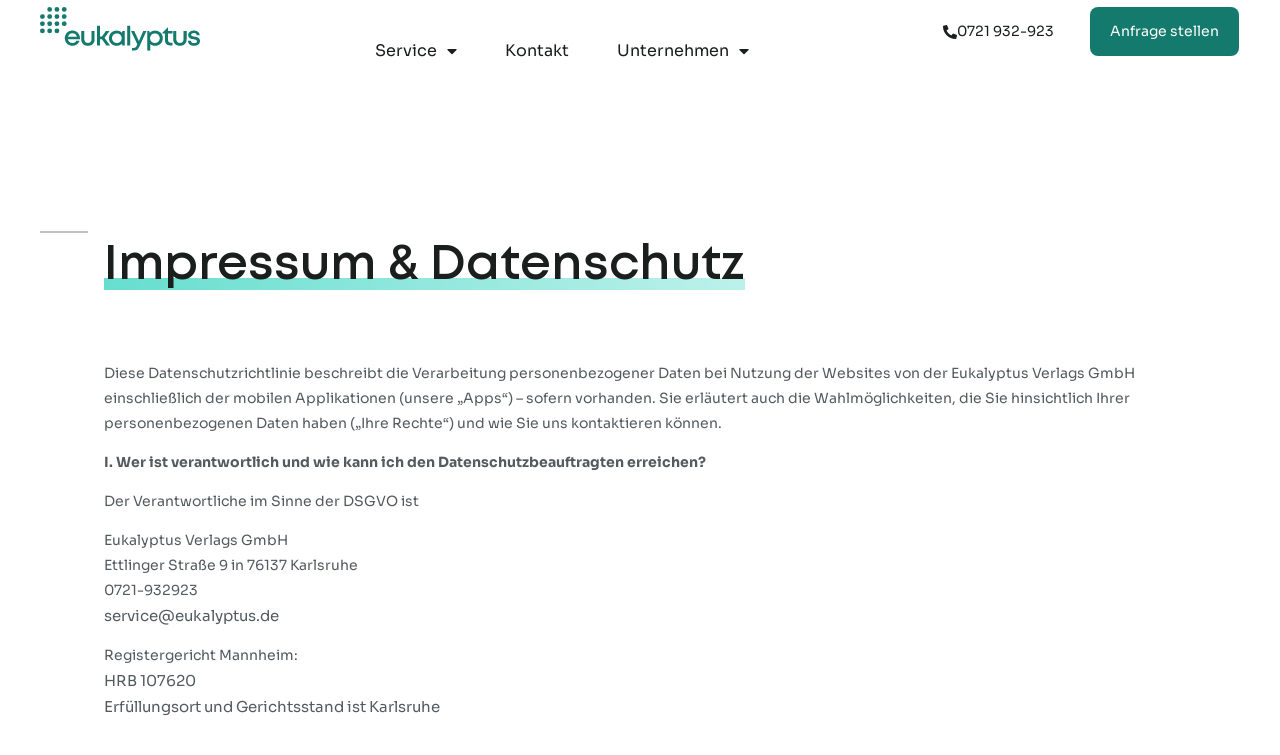

--- FILE ---
content_type: text/html; charset=UTF-8
request_url: https://www.eukalyptus-hausagentur.de/datenschutz/
body_size: 21336
content:
<!doctype html>
<html lang="de">
<head>
	<meta charset="UTF-8">
	<meta name="viewport" content="width=device-width, initial-scale=1">
	<link rel="profile" href="https://gmpg.org/xfn/11">
	<title>Datenschutz &ndash; eukalyptus Hausagentur</title>

<!-- The SEO Framework von Sybre Waaijer -->
<meta name="robots" content="noindex,nofollow,noarchive,max-snippet:240,max-image-preview:standard,max-video-preview:-1" />
<meta name="description" content="Diese Datenschutzrichtlinie beschreibt die Verarbeitung personenbezogener Daten bei Nutzung der Websites von der Eukalyptus Verlags GmbH einschlie&szlig;lich der&#8230;" />
<meta name="theme-color" content="#147a6d" />
<meta property="og:type" content="website" />
<meta property="og:locale" content="de_DE" />
<meta property="og:site_name" content="eukalyptus Hausagentur" />
<meta property="og:title" content="Datenschutz" />
<meta property="og:description" content="Diese Datenschutzrichtlinie beschreibt die Verarbeitung personenbezogener Daten bei Nutzung der Websites von der Eukalyptus Verlags GmbH einschlie&szlig;lich der mobilen Applikationen (unsere &bdquo;Apps&ldquo;)&#8230;" />
<meta property="og:url" content="https://www.eukalyptus-hausagentur.de/datenschutz/" />
<meta property="og:image" content="https://www.eukalyptus-hausagentur.de/wp-content/uploads/cropped-eukalyptus_background_blur.png" />
<meta property="og:image:width" content="4096" />
<meta property="og:image:height" content="2150" />
<script type="application/ld+json">{"@context":"https://schema.org","@graph":[{"@type":"WebSite","@id":"https://www.eukalyptus-hausagentur.de/#/schema/WebSite","url":"https://www.eukalyptus-hausagentur.de/","name":"eukalyptus Hausagentur","description":"Deine Hausagentur für Webdesign und Werbemittel","inLanguage":"de","potentialAction":{"@type":"SearchAction","target":{"@type":"EntryPoint","urlTemplate":"https://www.eukalyptus-hausagentur.de/search/{search_term_string}/"},"query-input":"required name=search_term_string"},"publisher":{"@type":"Organization","@id":"https://www.eukalyptus-hausagentur.de/#/schema/Organization","name":"eukalyptus Hausagentur","url":"https://www.eukalyptus-hausagentur.de/"}},{"@type":"WebPage","@id":"https://www.eukalyptus-hausagentur.de/datenschutz/","url":"https://www.eukalyptus-hausagentur.de/datenschutz/","name":"Datenschutz &ndash; eukalyptus Hausagentur","description":"Diese Datenschutzrichtlinie beschreibt die Verarbeitung personenbezogener Daten bei Nutzung der Websites von der Eukalyptus Verlags GmbH einschlie&szlig;lich der&#8230;","inLanguage":"de","isPartOf":{"@id":"https://www.eukalyptus-hausagentur.de/#/schema/WebSite"},"breadcrumb":{"@type":"BreadcrumbList","@id":"https://www.eukalyptus-hausagentur.de/#/schema/BreadcrumbList","itemListElement":[{"@type":"ListItem","position":1,"item":"https://www.eukalyptus-hausagentur.de/","name":"eukalyptus Hausagentur"},{"@type":"ListItem","position":2,"name":"Datenschutz"}]},"potentialAction":{"@type":"ReadAction","target":"https://www.eukalyptus-hausagentur.de/datenschutz/"}}]}</script>
<!-- / The SEO Framework von Sybre Waaijer | 4.28ms meta | 1.14ms boot -->

<link rel='dns-prefetch' href='//www.googletagmanager.com' />
<link rel="alternate" type="application/rss+xml" title="eukalyptus Hausagentur &raquo; Feed" href="https://www.eukalyptus-hausagentur.de/feed/" />
<link rel="alternate" type="application/rss+xml" title="eukalyptus Hausagentur &raquo; Kommentar-Feed" href="https://www.eukalyptus-hausagentur.de/comments/feed/" />
<link rel="alternate" title="oEmbed (JSON)" type="application/json+oembed" href="https://www.eukalyptus-hausagentur.de/wp-json/oembed/1.0/embed?url=https%3A%2F%2Fwww.eukalyptus-hausagentur.de%2Fdatenschutz%2F" />
<link rel="alternate" title="oEmbed (XML)" type="text/xml+oembed" href="https://www.eukalyptus-hausagentur.de/wp-json/oembed/1.0/embed?url=https%3A%2F%2Fwww.eukalyptus-hausagentur.de%2Fdatenschutz%2F&#038;format=xml" />
<style id='wp-img-auto-sizes-contain-inline-css'>
img:is([sizes=auto i],[sizes^="auto," i]){contain-intrinsic-size:3000px 1500px}
/*# sourceURL=wp-img-auto-sizes-contain-inline-css */
</style>

<style id='wp-emoji-styles-inline-css'>

	img.wp-smiley, img.emoji {
		display: inline !important;
		border: none !important;
		box-shadow: none !important;
		height: 1em !important;
		width: 1em !important;
		margin: 0 0.07em !important;
		vertical-align: -0.1em !important;
		background: none !important;
		padding: 0 !important;
	}
/*# sourceURL=wp-emoji-styles-inline-css */
</style>
<link rel='stylesheet' id='convertkit-broadcasts-css' href='https://www.eukalyptus-hausagentur.de/wp-content/plugins/convertkit/resources/frontend/css/broadcasts.css?ver=3.0.1' media='all' />
<link rel='stylesheet' id='convertkit-button-css' href='https://www.eukalyptus-hausagentur.de/wp-content/plugins/convertkit/resources/frontend/css/button.css?ver=3.0.1' media='all' />
<style id='wp-block-button-inline-css'>
.wp-block-button__link{align-content:center;box-sizing:border-box;cursor:pointer;display:inline-block;height:100%;text-align:center;word-break:break-word}.wp-block-button__link.aligncenter{text-align:center}.wp-block-button__link.alignright{text-align:right}:where(.wp-block-button__link){border-radius:9999px;box-shadow:none;padding:calc(.667em + 2px) calc(1.333em + 2px);text-decoration:none}.wp-block-button[style*=text-decoration] .wp-block-button__link{text-decoration:inherit}.wp-block-buttons>.wp-block-button.has-custom-width{max-width:none}.wp-block-buttons>.wp-block-button.has-custom-width .wp-block-button__link{width:100%}.wp-block-buttons>.wp-block-button.has-custom-font-size .wp-block-button__link{font-size:inherit}.wp-block-buttons>.wp-block-button.wp-block-button__width-25{width:calc(25% - var(--wp--style--block-gap, .5em)*.75)}.wp-block-buttons>.wp-block-button.wp-block-button__width-50{width:calc(50% - var(--wp--style--block-gap, .5em)*.5)}.wp-block-buttons>.wp-block-button.wp-block-button__width-75{width:calc(75% - var(--wp--style--block-gap, .5em)*.25)}.wp-block-buttons>.wp-block-button.wp-block-button__width-100{flex-basis:100%;width:100%}.wp-block-buttons.is-vertical>.wp-block-button.wp-block-button__width-25{width:25%}.wp-block-buttons.is-vertical>.wp-block-button.wp-block-button__width-50{width:50%}.wp-block-buttons.is-vertical>.wp-block-button.wp-block-button__width-75{width:75%}.wp-block-button.is-style-squared,.wp-block-button__link.wp-block-button.is-style-squared{border-radius:0}.wp-block-button.no-border-radius,.wp-block-button__link.no-border-radius{border-radius:0!important}:root :where(.wp-block-button .wp-block-button__link.is-style-outline),:root :where(.wp-block-button.is-style-outline>.wp-block-button__link){border:2px solid;padding:.667em 1.333em}:root :where(.wp-block-button .wp-block-button__link.is-style-outline:not(.has-text-color)),:root :where(.wp-block-button.is-style-outline>.wp-block-button__link:not(.has-text-color)){color:currentColor}:root :where(.wp-block-button .wp-block-button__link.is-style-outline:not(.has-background)),:root :where(.wp-block-button.is-style-outline>.wp-block-button__link:not(.has-background)){background-color:initial;background-image:none}
/*# sourceURL=https://www.eukalyptus-hausagentur.de/wp-includes/blocks/button/style.min.css */
</style>
<link rel='stylesheet' id='convertkit-form-css' href='https://www.eukalyptus-hausagentur.de/wp-content/plugins/convertkit/resources/frontend/css/form.css?ver=3.0.1' media='all' />
<link rel='stylesheet' id='convertkit-form-builder-field-css' href='https://www.eukalyptus-hausagentur.de/wp-content/plugins/convertkit/resources/frontend/css/form-builder.css?ver=3.0.1' media='all' />
<link rel='stylesheet' id='convertkit-form-builder-css' href='https://www.eukalyptus-hausagentur.de/wp-content/plugins/convertkit/resources/frontend/css/form-builder.css?ver=3.0.1' media='all' />
<link rel='stylesheet' id='hello-elementor-header-footer-css' href='https://www.eukalyptus-hausagentur.de/wp-content/themes/hello-elementor/assets/css/header-footer.css?ver=3.4.4' media='all' />
<link rel='stylesheet' id='elementor-frontend-css' href='https://www.eukalyptus-hausagentur.de/wp-content/plugins/elementor/assets/css/frontend.min.css?ver=3.32.1' media='all' />
<link rel='stylesheet' id='widget-image-css' href='https://www.eukalyptus-hausagentur.de/wp-content/plugins/elementor/assets/css/widget-image.min.css?ver=3.32.1' media='all' />
<link rel='stylesheet' id='widget-nav-menu-css' href='https://www.eukalyptus-hausagentur.de/wp-content/plugins/elementor-pro/assets/css/widget-nav-menu.min.css?ver=3.32.1' media='all' />
<link rel='stylesheet' id='widget-spacer-css' href='https://www.eukalyptus-hausagentur.de/wp-content/plugins/elementor/assets/css/widget-spacer.min.css?ver=3.32.1' media='all' />
<link rel='stylesheet' id='widget-icon-list-css' href='https://www.eukalyptus-hausagentur.de/wp-content/plugins/elementor/assets/css/widget-icon-list.min.css?ver=3.32.1' media='all' />
<link rel='stylesheet' id='e-animation-fadeInLeft-css' href='https://www.eukalyptus-hausagentur.de/wp-content/plugins/elementor/assets/lib/animations/styles/fadeInLeft.min.css?ver=3.32.1' media='all' />
<link rel='stylesheet' id='widget-heading-css' href='https://www.eukalyptus-hausagentur.de/wp-content/plugins/elementor/assets/css/widget-heading.min.css?ver=3.32.1' media='all' />
<link rel='stylesheet' id='e-animation-fadeIn-css' href='https://www.eukalyptus-hausagentur.de/wp-content/plugins/elementor/assets/lib/animations/styles/fadeIn.min.css?ver=3.32.1' media='all' />
<link rel='stylesheet' id='e-animation-fadeInRight-css' href='https://www.eukalyptus-hausagentur.de/wp-content/plugins/elementor/assets/lib/animations/styles/fadeInRight.min.css?ver=3.32.1' media='all' />
<link rel='stylesheet' id='e-animation-slideInRight-css' href='https://www.eukalyptus-hausagentur.de/wp-content/plugins/elementor/assets/lib/animations/styles/slideInRight.min.css?ver=3.32.1' media='all' />
<link rel='stylesheet' id='e-popup-css' href='https://www.eukalyptus-hausagentur.de/wp-content/plugins/elementor-pro/assets/css/conditionals/popup.min.css?ver=3.32.1' media='all' />
<link rel='stylesheet' id='widget-form-css' href='https://www.eukalyptus-hausagentur.de/wp-content/plugins/elementor-pro/assets/css/widget-form.min.css?ver=3.32.1' media='all' />
<link rel='stylesheet' id='elementor-icons-css' href='https://www.eukalyptus-hausagentur.de/wp-content/plugins/elementor/assets/lib/eicons/css/elementor-icons.min.css?ver=5.44.0' media='all' />
<link rel='stylesheet' id='elementor-post-5-css' href='https://www.eukalyptus-hausagentur.de/wp-content/uploads/elementor/css/post-5.css?ver=1768904273' media='all' />
<link rel='stylesheet' id='widget-divider-css' href='https://www.eukalyptus-hausagentur.de/wp-content/plugins/elementor/assets/css/widget-divider.min.css?ver=3.32.1' media='all' />
<link rel='stylesheet' id='elementor-post-4675-css' href='https://www.eukalyptus-hausagentur.de/wp-content/uploads/elementor/css/post-4675.css?ver=1768941010' media='all' />
<link rel='stylesheet' id='elementor-post-1021-css' href='https://www.eukalyptus-hausagentur.de/wp-content/uploads/elementor/css/post-1021.css?ver=1768904273' media='all' />
<link rel='stylesheet' id='elementor-post-1011-css' href='https://www.eukalyptus-hausagentur.de/wp-content/uploads/elementor/css/post-1011.css?ver=1768904273' media='all' />
<link rel='stylesheet' id='elementor-post-4684-css' href='https://www.eukalyptus-hausagentur.de/wp-content/uploads/elementor/css/post-4684.css?ver=1768904273' media='all' />
<link rel='stylesheet' id='elementor-post-2617-css' href='https://www.eukalyptus-hausagentur.de/wp-content/uploads/elementor/css/post-2617.css?ver=1768904274' media='all' />
<link rel='stylesheet' id='graphina_chart-css-css' href='https://www.eukalyptus-hausagentur.de/wp-content/plugins/graphina-elementor-charts-and-graphs/assets/css/graphina-chart.css?ver=3.1.7' media='all' />
<link rel='stylesheet' id='elementor-gf-local-sora-css' href='https://www.eukalyptus-hausagentur.de/wp-content/uploads/elementor/google-fonts/css/sora.css?ver=1757936653' media='all' />
<link rel='stylesheet' id='elementor-gf-local-nunito-css' href='https://www.eukalyptus-hausagentur.de/wp-content/uploads/elementor/google-fonts/css/nunito.css?ver=1757936665' media='all' />
<link rel='stylesheet' id='elementor-gf-local-sixcaps-css' href='https://www.eukalyptus-hausagentur.de/wp-content/uploads/elementor/google-fonts/css/sixcaps.css?ver=1757936665' media='all' />
<link rel='stylesheet' id='elementor-gf-local-dmsans-css' href='https://www.eukalyptus-hausagentur.de/wp-content/uploads/elementor/google-fonts/css/dmsans.css?ver=1757936669' media='all' />
<link rel='stylesheet' id='elementor-icons-shared-0-css' href='https://www.eukalyptus-hausagentur.de/wp-content/plugins/elementor/assets/lib/font-awesome/css/fontawesome.min.css?ver=5.15.3' media='all' />
<link rel='stylesheet' id='elementor-icons-fa-solid-css' href='https://www.eukalyptus-hausagentur.de/wp-content/plugins/elementor/assets/lib/font-awesome/css/solid.min.css?ver=5.15.3' media='all' />
<script src="https://www.eukalyptus-hausagentur.de/wp-content/plugins/elementor-pro/assets/js/page-transitions.min.js?ver=3.32.1" id="page-transitions-js"></script>
<script src="https://www.eukalyptus-hausagentur.de/wp-includes/js/jquery/jquery.min.js?ver=3.7.1" id="jquery-core-js"></script>
<script src="https://www.eukalyptus-hausagentur.de/wp-includes/js/jquery/jquery-migrate.min.js?ver=3.4.1" id="jquery-migrate-js"></script>

<!-- Google Tag (gtac.js) durch Site-Kit hinzugefügt -->
<!-- Von Site Kit hinzugefügtes Google-Analytics-Snippet -->
<script src="https://www.googletagmanager.com/gtag/js?id=GT-WVRV7MQ" id="google_gtagjs-js" async></script>
<script id="google_gtagjs-js-after">
window.dataLayer = window.dataLayer || [];function gtag(){dataLayer.push(arguments);}
gtag("set","linker",{"domains":["www.eukalyptus-hausagentur.de"]});
gtag("js", new Date());
gtag("set", "developer_id.dZTNiMT", true);
gtag("config", "GT-WVRV7MQ");
//# sourceURL=google_gtagjs-js-after
</script>
<link rel="https://api.w.org/" href="https://www.eukalyptus-hausagentur.de/wp-json/" /><link rel="alternate" title="JSON" type="application/json" href="https://www.eukalyptus-hausagentur.de/wp-json/wp/v2/pages/4675" /><meta name="generator" content="Site Kit by Google 1.161.0" /><meta name="generator" content="Elementor 3.32.1; features: additional_custom_breakpoints; settings: css_print_method-external, google_font-enabled, font_display-swap">
<script src="https://ajax.googleapis.com/ajax/libs/jquery/3.6.0/jquery.min.js"></script>
<script>
	jQuery(document).ready(function() { jQuery("body").on("click", ".click-child", function() { var href = jQuery(this).find("a").attr('href'); window.location = href; }); });
</script>
			<style>
				.e-con.e-parent:nth-of-type(n+4):not(.e-lazyloaded):not(.e-no-lazyload),
				.e-con.e-parent:nth-of-type(n+4):not(.e-lazyloaded):not(.e-no-lazyload) * {
					background-image: none !important;
				}
				@media screen and (max-height: 1024px) {
					.e-con.e-parent:nth-of-type(n+3):not(.e-lazyloaded):not(.e-no-lazyload),
					.e-con.e-parent:nth-of-type(n+3):not(.e-lazyloaded):not(.e-no-lazyload) * {
						background-image: none !important;
					}
				}
				@media screen and (max-height: 640px) {
					.e-con.e-parent:nth-of-type(n+2):not(.e-lazyloaded):not(.e-no-lazyload),
					.e-con.e-parent:nth-of-type(n+2):not(.e-lazyloaded):not(.e-no-lazyload) * {
						background-image: none !important;
					}
				}
			</style>
			<meta name="redi-version" content="1.2.7" /><link rel="icon" href="https://www.eukalyptus-hausagentur.de/wp-content/uploads/dots_colored.svg" sizes="32x32" />
<link rel="icon" href="https://www.eukalyptus-hausagentur.de/wp-content/uploads/dots_colored.svg" sizes="192x192" />
<link rel="apple-touch-icon" href="https://www.eukalyptus-hausagentur.de/wp-content/uploads/dots_colored.svg" />
<meta name="msapplication-TileImage" content="https://www.eukalyptus-hausagentur.de/wp-content/uploads/dots_colored.svg" />
<style id='global-styles-inline-css'>
:root{--wp--preset--aspect-ratio--square: 1;--wp--preset--aspect-ratio--4-3: 4/3;--wp--preset--aspect-ratio--3-4: 3/4;--wp--preset--aspect-ratio--3-2: 3/2;--wp--preset--aspect-ratio--2-3: 2/3;--wp--preset--aspect-ratio--16-9: 16/9;--wp--preset--aspect-ratio--9-16: 9/16;--wp--preset--color--black: #000000;--wp--preset--color--cyan-bluish-gray: #abb8c3;--wp--preset--color--white: #ffffff;--wp--preset--color--pale-pink: #f78da7;--wp--preset--color--vivid-red: #cf2e2e;--wp--preset--color--luminous-vivid-orange: #ff6900;--wp--preset--color--luminous-vivid-amber: #fcb900;--wp--preset--color--light-green-cyan: #7bdcb5;--wp--preset--color--vivid-green-cyan: #00d084;--wp--preset--color--pale-cyan-blue: #8ed1fc;--wp--preset--color--vivid-cyan-blue: #0693e3;--wp--preset--color--vivid-purple: #9b51e0;--wp--preset--gradient--vivid-cyan-blue-to-vivid-purple: linear-gradient(135deg,rgb(6,147,227) 0%,rgb(155,81,224) 100%);--wp--preset--gradient--light-green-cyan-to-vivid-green-cyan: linear-gradient(135deg,rgb(122,220,180) 0%,rgb(0,208,130) 100%);--wp--preset--gradient--luminous-vivid-amber-to-luminous-vivid-orange: linear-gradient(135deg,rgb(252,185,0) 0%,rgb(255,105,0) 100%);--wp--preset--gradient--luminous-vivid-orange-to-vivid-red: linear-gradient(135deg,rgb(255,105,0) 0%,rgb(207,46,46) 100%);--wp--preset--gradient--very-light-gray-to-cyan-bluish-gray: linear-gradient(135deg,rgb(238,238,238) 0%,rgb(169,184,195) 100%);--wp--preset--gradient--cool-to-warm-spectrum: linear-gradient(135deg,rgb(74,234,220) 0%,rgb(151,120,209) 20%,rgb(207,42,186) 40%,rgb(238,44,130) 60%,rgb(251,105,98) 80%,rgb(254,248,76) 100%);--wp--preset--gradient--blush-light-purple: linear-gradient(135deg,rgb(255,206,236) 0%,rgb(152,150,240) 100%);--wp--preset--gradient--blush-bordeaux: linear-gradient(135deg,rgb(254,205,165) 0%,rgb(254,45,45) 50%,rgb(107,0,62) 100%);--wp--preset--gradient--luminous-dusk: linear-gradient(135deg,rgb(255,203,112) 0%,rgb(199,81,192) 50%,rgb(65,88,208) 100%);--wp--preset--gradient--pale-ocean: linear-gradient(135deg,rgb(255,245,203) 0%,rgb(182,227,212) 50%,rgb(51,167,181) 100%);--wp--preset--gradient--electric-grass: linear-gradient(135deg,rgb(202,248,128) 0%,rgb(113,206,126) 100%);--wp--preset--gradient--midnight: linear-gradient(135deg,rgb(2,3,129) 0%,rgb(40,116,252) 100%);--wp--preset--font-size--small: 13px;--wp--preset--font-size--medium: 20px;--wp--preset--font-size--large: 36px;--wp--preset--font-size--x-large: 42px;--wp--preset--spacing--20: 0.44rem;--wp--preset--spacing--30: 0.67rem;--wp--preset--spacing--40: 1rem;--wp--preset--spacing--50: 1.5rem;--wp--preset--spacing--60: 2.25rem;--wp--preset--spacing--70: 3.38rem;--wp--preset--spacing--80: 5.06rem;--wp--preset--shadow--natural: 6px 6px 9px rgba(0, 0, 0, 0.2);--wp--preset--shadow--deep: 12px 12px 50px rgba(0, 0, 0, 0.4);--wp--preset--shadow--sharp: 6px 6px 0px rgba(0, 0, 0, 0.2);--wp--preset--shadow--outlined: 6px 6px 0px -3px rgb(255, 255, 255), 6px 6px rgb(0, 0, 0);--wp--preset--shadow--crisp: 6px 6px 0px rgb(0, 0, 0);}:root { --wp--style--global--content-size: 800px;--wp--style--global--wide-size: 1200px; }:where(body) { margin: 0; }.wp-site-blocks > .alignleft { float: left; margin-right: 2em; }.wp-site-blocks > .alignright { float: right; margin-left: 2em; }.wp-site-blocks > .aligncenter { justify-content: center; margin-left: auto; margin-right: auto; }:where(.wp-site-blocks) > * { margin-block-start: 24px; margin-block-end: 0; }:where(.wp-site-blocks) > :first-child { margin-block-start: 0; }:where(.wp-site-blocks) > :last-child { margin-block-end: 0; }:root { --wp--style--block-gap: 24px; }:root :where(.is-layout-flow) > :first-child{margin-block-start: 0;}:root :where(.is-layout-flow) > :last-child{margin-block-end: 0;}:root :where(.is-layout-flow) > *{margin-block-start: 24px;margin-block-end: 0;}:root :where(.is-layout-constrained) > :first-child{margin-block-start: 0;}:root :where(.is-layout-constrained) > :last-child{margin-block-end: 0;}:root :where(.is-layout-constrained) > *{margin-block-start: 24px;margin-block-end: 0;}:root :where(.is-layout-flex){gap: 24px;}:root :where(.is-layout-grid){gap: 24px;}.is-layout-flow > .alignleft{float: left;margin-inline-start: 0;margin-inline-end: 2em;}.is-layout-flow > .alignright{float: right;margin-inline-start: 2em;margin-inline-end: 0;}.is-layout-flow > .aligncenter{margin-left: auto !important;margin-right: auto !important;}.is-layout-constrained > .alignleft{float: left;margin-inline-start: 0;margin-inline-end: 2em;}.is-layout-constrained > .alignright{float: right;margin-inline-start: 2em;margin-inline-end: 0;}.is-layout-constrained > .aligncenter{margin-left: auto !important;margin-right: auto !important;}.is-layout-constrained > :where(:not(.alignleft):not(.alignright):not(.alignfull)){max-width: var(--wp--style--global--content-size);margin-left: auto !important;margin-right: auto !important;}.is-layout-constrained > .alignwide{max-width: var(--wp--style--global--wide-size);}body .is-layout-flex{display: flex;}.is-layout-flex{flex-wrap: wrap;align-items: center;}.is-layout-flex > :is(*, div){margin: 0;}body .is-layout-grid{display: grid;}.is-layout-grid > :is(*, div){margin: 0;}body{padding-top: 0px;padding-right: 0px;padding-bottom: 0px;padding-left: 0px;}a:where(:not(.wp-element-button)){text-decoration: underline;}:root :where(.wp-element-button, .wp-block-button__link){background-color: #32373c;border-width: 0;color: #fff;font-family: inherit;font-size: inherit;font-style: inherit;font-weight: inherit;letter-spacing: inherit;line-height: inherit;padding-top: calc(0.667em + 2px);padding-right: calc(1.333em + 2px);padding-bottom: calc(0.667em + 2px);padding-left: calc(1.333em + 2px);text-decoration: none;text-transform: inherit;}.has-black-color{color: var(--wp--preset--color--black) !important;}.has-cyan-bluish-gray-color{color: var(--wp--preset--color--cyan-bluish-gray) !important;}.has-white-color{color: var(--wp--preset--color--white) !important;}.has-pale-pink-color{color: var(--wp--preset--color--pale-pink) !important;}.has-vivid-red-color{color: var(--wp--preset--color--vivid-red) !important;}.has-luminous-vivid-orange-color{color: var(--wp--preset--color--luminous-vivid-orange) !important;}.has-luminous-vivid-amber-color{color: var(--wp--preset--color--luminous-vivid-amber) !important;}.has-light-green-cyan-color{color: var(--wp--preset--color--light-green-cyan) !important;}.has-vivid-green-cyan-color{color: var(--wp--preset--color--vivid-green-cyan) !important;}.has-pale-cyan-blue-color{color: var(--wp--preset--color--pale-cyan-blue) !important;}.has-vivid-cyan-blue-color{color: var(--wp--preset--color--vivid-cyan-blue) !important;}.has-vivid-purple-color{color: var(--wp--preset--color--vivid-purple) !important;}.has-black-background-color{background-color: var(--wp--preset--color--black) !important;}.has-cyan-bluish-gray-background-color{background-color: var(--wp--preset--color--cyan-bluish-gray) !important;}.has-white-background-color{background-color: var(--wp--preset--color--white) !important;}.has-pale-pink-background-color{background-color: var(--wp--preset--color--pale-pink) !important;}.has-vivid-red-background-color{background-color: var(--wp--preset--color--vivid-red) !important;}.has-luminous-vivid-orange-background-color{background-color: var(--wp--preset--color--luminous-vivid-orange) !important;}.has-luminous-vivid-amber-background-color{background-color: var(--wp--preset--color--luminous-vivid-amber) !important;}.has-light-green-cyan-background-color{background-color: var(--wp--preset--color--light-green-cyan) !important;}.has-vivid-green-cyan-background-color{background-color: var(--wp--preset--color--vivid-green-cyan) !important;}.has-pale-cyan-blue-background-color{background-color: var(--wp--preset--color--pale-cyan-blue) !important;}.has-vivid-cyan-blue-background-color{background-color: var(--wp--preset--color--vivid-cyan-blue) !important;}.has-vivid-purple-background-color{background-color: var(--wp--preset--color--vivid-purple) !important;}.has-black-border-color{border-color: var(--wp--preset--color--black) !important;}.has-cyan-bluish-gray-border-color{border-color: var(--wp--preset--color--cyan-bluish-gray) !important;}.has-white-border-color{border-color: var(--wp--preset--color--white) !important;}.has-pale-pink-border-color{border-color: var(--wp--preset--color--pale-pink) !important;}.has-vivid-red-border-color{border-color: var(--wp--preset--color--vivid-red) !important;}.has-luminous-vivid-orange-border-color{border-color: var(--wp--preset--color--luminous-vivid-orange) !important;}.has-luminous-vivid-amber-border-color{border-color: var(--wp--preset--color--luminous-vivid-amber) !important;}.has-light-green-cyan-border-color{border-color: var(--wp--preset--color--light-green-cyan) !important;}.has-vivid-green-cyan-border-color{border-color: var(--wp--preset--color--vivid-green-cyan) !important;}.has-pale-cyan-blue-border-color{border-color: var(--wp--preset--color--pale-cyan-blue) !important;}.has-vivid-cyan-blue-border-color{border-color: var(--wp--preset--color--vivid-cyan-blue) !important;}.has-vivid-purple-border-color{border-color: var(--wp--preset--color--vivid-purple) !important;}.has-vivid-cyan-blue-to-vivid-purple-gradient-background{background: var(--wp--preset--gradient--vivid-cyan-blue-to-vivid-purple) !important;}.has-light-green-cyan-to-vivid-green-cyan-gradient-background{background: var(--wp--preset--gradient--light-green-cyan-to-vivid-green-cyan) !important;}.has-luminous-vivid-amber-to-luminous-vivid-orange-gradient-background{background: var(--wp--preset--gradient--luminous-vivid-amber-to-luminous-vivid-orange) !important;}.has-luminous-vivid-orange-to-vivid-red-gradient-background{background: var(--wp--preset--gradient--luminous-vivid-orange-to-vivid-red) !important;}.has-very-light-gray-to-cyan-bluish-gray-gradient-background{background: var(--wp--preset--gradient--very-light-gray-to-cyan-bluish-gray) !important;}.has-cool-to-warm-spectrum-gradient-background{background: var(--wp--preset--gradient--cool-to-warm-spectrum) !important;}.has-blush-light-purple-gradient-background{background: var(--wp--preset--gradient--blush-light-purple) !important;}.has-blush-bordeaux-gradient-background{background: var(--wp--preset--gradient--blush-bordeaux) !important;}.has-luminous-dusk-gradient-background{background: var(--wp--preset--gradient--luminous-dusk) !important;}.has-pale-ocean-gradient-background{background: var(--wp--preset--gradient--pale-ocean) !important;}.has-electric-grass-gradient-background{background: var(--wp--preset--gradient--electric-grass) !important;}.has-midnight-gradient-background{background: var(--wp--preset--gradient--midnight) !important;}.has-small-font-size{font-size: var(--wp--preset--font-size--small) !important;}.has-medium-font-size{font-size: var(--wp--preset--font-size--medium) !important;}.has-large-font-size{font-size: var(--wp--preset--font-size--large) !important;}.has-x-large-font-size{font-size: var(--wp--preset--font-size--x-large) !important;}
/*# sourceURL=global-styles-inline-css */
</style>
</head>
<body class="privacy-policy wp-singular page-template page-template-elementor_header_footer page page-id-4675 wp-custom-logo wp-embed-responsive wp-theme-hello-elementor hello-elementor-default elementor-default elementor-template-full-width elementor-kit-5 elementor-page elementor-page-4675">

		<e-page-transition class="e-page-transition--entering" exclude="^https\:\/\/www\.eukalyptus\-hausagentur\.de\/wp\-admin\/">
					</e-page-transition>
		
<a class="skip-link screen-reader-text" href="#content">Zum Inhalt springen</a>

		<header data-elementor-type="header" data-elementor-id="1021" class="elementor elementor-1021 elementor-location-header" data-elementor-post-type="elementor_library">
			<div class="elementor-element elementor-element-0c3feef e-flex e-con-boxed e-con e-parent" data-id="0c3feef" data-element_type="container" data-settings="{&quot;background_background&quot;:&quot;classic&quot;}">
					<div class="e-con-inner">
		<div class="elementor-element elementor-element-a488820 e-con-full e-flex e-con e-child" data-id="a488820" data-element_type="container">
				<div class="elementor-element elementor-element-0966943 elementor-widget elementor-widget-image" data-id="0966943" data-element_type="widget" data-widget_type="image.default">
				<div class="elementor-widget-container">
																<a href="https://www.eukalyptus-hausagentur.de/">
							<img fetchpriority="high" width="501" height="139" src="https://www.eukalyptus-hausagentur.de/wp-content/uploads/eukalyptus_hausagentur_logo.svg" class="attachment-medium_large size-medium_large wp-image-2466" alt="" />								</a>
															</div>
				</div>
				<div class="elementor-element elementor-element-3bcc6e8 elementor-nav-menu__align-center elementor-nav-menu--dropdown-mobile elementor-nav-menu--stretch elementor-hidden-mobile elementor-nav-menu__text-align-aside elementor-nav-menu--toggle elementor-nav-menu--burger elementor-widget elementor-widget-nav-menu" data-id="3bcc6e8" data-element_type="widget" data-settings="{&quot;full_width&quot;:&quot;stretch&quot;,&quot;layout&quot;:&quot;horizontal&quot;,&quot;submenu_icon&quot;:{&quot;value&quot;:&quot;&lt;i class=\&quot;fas fa-caret-down\&quot; aria-hidden=\&quot;true\&quot;&gt;&lt;\/i&gt;&quot;,&quot;library&quot;:&quot;fa-solid&quot;},&quot;toggle&quot;:&quot;burger&quot;}" data-widget_type="nav-menu.default">
				<div class="elementor-widget-container">
								<nav aria-label="Menü" class="elementor-nav-menu--main elementor-nav-menu__container elementor-nav-menu--layout-horizontal e--pointer-text e--animation-none">
				<ul id="menu-1-3bcc6e8" class="elementor-nav-menu"><li class="menu-item menu-item-type-custom menu-item-object-custom menu-item-has-children menu-item-347"><a href="#" class="elementor-item elementor-item-anchor">Service</a>
<ul class="sub-menu elementor-nav-menu--dropdown">
	<li class="menu-item menu-item-type-post_type menu-item-object-page menu-item-4434"><a href="https://www.eukalyptus-hausagentur.de/webdesign/" class="elementor-sub-item">Webdesign</a></li>
	<li class="menu-item menu-item-type-post_type menu-item-object-page menu-item-4433"><a href="https://www.eukalyptus-hausagentur.de/printdesign/" class="elementor-sub-item">Drucksachen &#038; Printwerbung</a></li>
	<li class="menu-item menu-item-type-post_type menu-item-object-page menu-item-18148"><a href="https://www.eukalyptus-hausagentur.de/branding/" class="elementor-sub-item">Logo &#038; Corporate Design</a></li>
</ul>
</li>
<li class="menu-item menu-item-type-custom menu-item-object-custom menu-item-348"><a href="/kontakt" class="elementor-item">Kontakt</a></li>
<li class="menu-item menu-item-type-custom menu-item-object-custom current-menu-ancestor current-menu-parent menu-item-has-children menu-item-4689"><a href="#" class="elementor-item elementor-item-anchor">Unternehmen</a>
<ul class="sub-menu elementor-nav-menu--dropdown">
	<li class="menu-item menu-item-type-custom menu-item-object-custom menu-item-4690"><a href="/ueber-uns" class="elementor-sub-item">Über uns</a></li>
	<li class="menu-item menu-item-type-custom menu-item-object-custom current-menu-item menu-item-4688"><a href="/datenschutz" aria-current="page" class="elementor-sub-item elementor-item-active">Impressum &#038; Datenschutz</a></li>
</ul>
</li>
</ul>			</nav>
					<div class="elementor-menu-toggle" role="button" tabindex="0" aria-label="Menü Umschalter" aria-expanded="false">
			<i aria-hidden="true" role="presentation" class="elementor-menu-toggle__icon--open eicon-menu-bar"></i><i aria-hidden="true" role="presentation" class="elementor-menu-toggle__icon--close eicon-close"></i>		</div>
					<nav class="elementor-nav-menu--dropdown elementor-nav-menu__container" aria-hidden="true">
				<ul id="menu-2-3bcc6e8" class="elementor-nav-menu"><li class="menu-item menu-item-type-custom menu-item-object-custom menu-item-has-children menu-item-347"><a href="#" class="elementor-item elementor-item-anchor" tabindex="-1">Service</a>
<ul class="sub-menu elementor-nav-menu--dropdown">
	<li class="menu-item menu-item-type-post_type menu-item-object-page menu-item-4434"><a href="https://www.eukalyptus-hausagentur.de/webdesign/" class="elementor-sub-item" tabindex="-1">Webdesign</a></li>
	<li class="menu-item menu-item-type-post_type menu-item-object-page menu-item-4433"><a href="https://www.eukalyptus-hausagentur.de/printdesign/" class="elementor-sub-item" tabindex="-1">Drucksachen &#038; Printwerbung</a></li>
	<li class="menu-item menu-item-type-post_type menu-item-object-page menu-item-18148"><a href="https://www.eukalyptus-hausagentur.de/branding/" class="elementor-sub-item" tabindex="-1">Logo &#038; Corporate Design</a></li>
</ul>
</li>
<li class="menu-item menu-item-type-custom menu-item-object-custom menu-item-348"><a href="/kontakt" class="elementor-item" tabindex="-1">Kontakt</a></li>
<li class="menu-item menu-item-type-custom menu-item-object-custom current-menu-ancestor current-menu-parent menu-item-has-children menu-item-4689"><a href="#" class="elementor-item elementor-item-anchor" tabindex="-1">Unternehmen</a>
<ul class="sub-menu elementor-nav-menu--dropdown">
	<li class="menu-item menu-item-type-custom menu-item-object-custom menu-item-4690"><a href="/ueber-uns" class="elementor-sub-item" tabindex="-1">Über uns</a></li>
	<li class="menu-item menu-item-type-custom menu-item-object-custom current-menu-item menu-item-4688"><a href="/datenschutz" aria-current="page" class="elementor-sub-item elementor-item-active" tabindex="-1">Impressum &#038; Datenschutz</a></li>
</ul>
</li>
</ul>			</nav>
						</div>
				</div>
				<div class="elementor-element elementor-element-25fd67a elementor-mobile-align-right elementor-hidden-desktop elementor-hidden-tablet elementor-widget elementor-widget-button" data-id="25fd67a" data-element_type="widget" data-widget_type="button.default">
				<div class="elementor-widget-container">
									<div class="elementor-button-wrapper">
					<a class="elementor-button elementor-button-link elementor-size-sm" href="#mobile-slide-menu" id="mobile-menu-icon">
						<span class="elementor-button-content-wrapper">
						<span class="elementor-button-icon">
				<i aria-hidden="true" class="fas fa-bars"></i>			</span>
								</span>
					</a>
				</div>
								</div>
				</div>
				<div class="elementor-element elementor-element-c0ff187 elementor-align-right elementor-widget__width-auto elementor-hidden-mobile elementor-widget elementor-widget-button" data-id="c0ff187" data-element_type="widget" data-widget_type="button.default">
				<div class="elementor-widget-container">
									<div class="elementor-button-wrapper">
					<a class="elementor-button elementor-button-link elementor-size-md" href="#">
						<span class="elementor-button-content-wrapper">
						<span class="elementor-button-icon">
				<i aria-hidden="true" class="fas fa-phone-alt"></i>			</span>
									<span class="elementor-button-text">0721 932-923</span>
					</span>
					</a>
				</div>
								</div>
				</div>
				<div class="elementor-element elementor-element-ec982ed elementor-align-right elementor-widget__width-auto elementor-hidden-tablet elementor-hidden-mobile elementor-widget elementor-widget-button" data-id="ec982ed" data-element_type="widget" data-widget_type="button.default">
				<div class="elementor-widget-container">
									<div class="elementor-button-wrapper">
					<a class="elementor-button elementor-button-link elementor-size-sm" href="#elementor-action%3Aaction%3Dpopup%3Aopen%26settings%3DeyJpZCI6IjI2MTciLCJ0b2dnbGUiOmZhbHNlfQ%3D%3D">
						<span class="elementor-button-content-wrapper">
									<span class="elementor-button-text">Anfrage stellen</span>
					</span>
					</a>
				</div>
								</div>
				</div>
				</div>
					</div>
				</div>
				</header>
				<div data-elementor-type="wp-page" data-elementor-id="4675" class="elementor elementor-4675" data-elementor-post-type="page">
						<section class="elementor-section elementor-top-section elementor-element elementor-element-5801159 elementor-section-boxed elementor-section-height-default elementor-section-height-default" data-id="5801159" data-element_type="section">
						<div class="elementor-container elementor-column-gap-default">
					<div class="elementor-column elementor-col-100 elementor-top-column elementor-element elementor-element-cc85c3c" data-id="cc85c3c" data-element_type="column" data-settings="{&quot;background_background&quot;:&quot;classic&quot;}">
			<div class="elementor-widget-wrap elementor-element-populated">
						<div class="elementor-element elementor-element-0a0ddef elementor-widget__width-initial elementor-hidden-mobile elementor-absolute elementor-widget-divider--view-line elementor-widget elementor-widget-divider" data-id="0a0ddef" data-element_type="widget" data-settings="{&quot;_position&quot;:&quot;absolute&quot;}" data-widget_type="divider.default">
				<div class="elementor-widget-container">
							<div class="elementor-divider">
			<span class="elementor-divider-separator">
						</span>
		</div>
						</div>
				</div>
				<div class="elementor-element elementor-element-2e4a537 elementor-widget__width-initial elementor-widget elementor-widget-html" data-id="2e4a537" data-element_type="widget" data-widget_type="html.default">
				<div class="elementor-widget-container">
					<h1><span class="multi-underline">Impressum & Datenschutz</span></h1>				</div>
				</div>
				<div class="elementor-element elementor-element-ee26f53 elementor-widget elementor-widget-spacer" data-id="ee26f53" data-element_type="widget" data-widget_type="spacer.default">
				<div class="elementor-widget-container">
							<div class="elementor-spacer">
			<div class="elementor-spacer-inner"></div>
		</div>
						</div>
				</div>
				<div class="elementor-element elementor-element-72bc8cb elementor-widget elementor-widget-text-editor" data-id="72bc8cb" data-element_type="widget" data-widget_type="text-editor.default">
				<div class="elementor-widget-container">
									<div id="c196" class="csc-default">
<p class="bodytext">Diese Datenschutzrichtlinie beschreibt die Verarbeitung personenbezogener Daten bei Nutzung der Websites von der Eukalyptus Verlags GmbH einschließlich der mobilen Applikationen (unsere „Apps“) &#8211; sofern vorhanden. Sie erläutert auch die Wahlmöglichkeiten, die Sie hinsichtlich Ihrer personenbezogenen Daten haben („Ihre Rechte“) und wie Sie uns kontaktieren können.</p>
<p class="bodytext"><b>I. Wer ist verantwortlich und wie kann ich den Datenschutzbeauftragten erreichen?</b></p>
<p class="bodytext">Der Verantwortliche im Sinne der DSGVO ist</p>
<p class="bodytext">Eukalyptus Verlags GmbH<br>Ettlinger Straße 9 in 76137 Karlsruhe<br>0721-932923<br><a class="mail" title="Opens internal link in current window">service<span class="hide_at">@</span>eukalyptus.de</a></p>
<p class="bodytext">Registergericht Mannheim:<br><span style="background-color: var( --e-global-color-7ea9a49 ); color: var( --e-global-color-bd3c772 ); font-size: 0.938rem;">HRB 107620<br></span><span style="background-color: var( --e-global-color-7ea9a49 ); color: var( --e-global-color-bd3c772 ); font-size: 0.938rem;">Erfüllungsort und Gerichtsstand ist Karlsruhe</span></p>
<p class="bodytext">Geschäftsführerin:<br><span style="background-color: var( --e-global-color-7ea9a49 ); color: var( --e-global-color-bd3c772 ); font-size: 0.938rem;">Inna Karew-Ristau</span></p>
<p class="bodytext"><a name="_GoBack"></a> Für Fragen zur Verarbeitung Ihrer personenbezogenen Daten durch uns oder zum Thema Datenschutz allgemein wenden Sie sich bitte an die Geschäftsleitung unter service@eukalyptus.de. Ein Datenschutzbeauftragter wird in Kürze bekanntgegeben.</p>
<p class="bodytext"><b>II. Ihre Rechte als Betroffener</b></p>
<p class="bodytext">Jede betroffene Person hat folgende Rechte:</p>
<ul>
<li>Recht auf Auskunft (Art. 15 DSGVO)</li>
<li>Recht auf Berichtigung von unrichtigen Daten (Art. 16 DSGVO)</li>
<li>Recht auf Löschung bzw. ein Recht auf „Vergessenwerden“ (Art. 17 DSGVO)</li>
<li>Recht auf Einschränkung der Verarbeitung personenbezogener Daten (Art. 18 DSGVO)</li>
<li>Recht auf Datenübertragbarkeit (Art. 20 DSGVO).</li>
</ul>
<p class="bodytext"><b>Sie können einer Verarbeitung von personenbezogenen Daten für Zwecke der Werbung einschließlich einer Analyse von Kundendaten für Werbezwecke jederzeit ohne Angabe von Gründen widersprechen.</b></p>
<p class="bodytext">Darüber hinaus steht dem Betroffenen auch ein allgemeines Widerspruchsrecht zu (vgl. Art.&nbsp;21 Abs. 1 DSGVO). In diesem Fall ist der Widerspruch gegen eine Datenverarbeitung zu begründen. Sofern die Datenverarbeitung auf Grundlage einer Einwilligung erfolgt, kann Ihre Einwilligung jederzeit mit Wirkung für die Zukunft widerrufen werden.</p>
<p class="bodytext">Für die Ausübung der Betroffenenrechte wenden Sie sich am einfachsten an service@eukalyptus.de, Eukalyptus Verlags GmbH, Ettlinger Straße 9, 76137 Karlsruhe. Darüber hinaus haben Sie das Recht zur Beschwerde bei der für Sie zuständigen Datenschutzaufsichtsbehörde.</p>
<p class="bodytext"><a name="_Hlk513570772"></a></p>
<p class="bodytext"><b>III. Zur Verarbeitung personenbezogener Daten durch Eukalyptus Verlags GmbH.</b></p>
<p class="bodytext">Nachfolgend möchten wir Ihnen einen Überblick geben, wie wir den Schutz Ihrer personenbezogenen Daten bei Zugriff auf unsere Webseite gewährleisten und welche Arten von personenbezogenen Daten wir zu welchen Zwecken und in welchem Umfang verarbeiten.</p>
<p class="bodytext"><b>1. Verarbeitung personenbezogener Daten bei Bestellungen </b></p>
<p class="bodytext">Personenbezogene Daten sind Einzelangaben über persönliche oder sachliche Verhältnisse einer bestimmten oder bestimmbaren natürlichen Person. Dazu gehören zum Beispiel Ihr Name, Ihre Anschrift sowie Ihre Telefonnummer oder E-Mail-Adresse. Bei Anzeigenauftrag wird zum Zwecke der Abrechnung ebenso die Bankverbindung hinterlegt.</p>
<p class="bodytext"><b>2. Verarbeitung von Daten bei Zugriff auf unserer Webseite &#8211; Logfiles</b></p>
<p class="bodytext">Beim Zugriff auf unsere Webseite werden automatisch Informationen allgemeiner Natur erfasst. Diese Informationen (Server-Logfiles) beinhalten etwa die Art des Webbrowsers, das verwendete Betriebssystem, den Domainnamen Ihres Internet Service Providers und Ähnliches. Zudem wird die IP-Adresse übertragen und dazu verwendet, den von Ihnen gewünschten Dienst zu nutzen. Diese Informationen sind technisch notwendig, um von Ihnen angeforderte Inhalte von Webseiten korrekt auszuliefern und fallen bei Nutzung des Internets zwingend an.</p>
<p class="bodytext">Diese Logfiledaten werden von uns umgehend nach Beendigung des Nutzungsvorgangs anonymisiert bzw. gelöscht. Rechtsgrundlage für die Datenverarbeitung ist Art. 6 Abs. 1 S. 1 f) DSGVO.</p>
<p class="bodytext">Nach unserem IT-Sicherheitskonzept werden die anfallenden Logfile-Daten über einen Zeitraum von zwei Wochen gespeichert, um etwaige Angriffe gegen unsere Webseite zu erkennen und zu analysieren. Rechtsgrundlage für die Datenverarbeitung ist Art. 6 Abs. 1 S. 1 f) DSGVO].</p>
<p class="bodytext"><b>3. Verarbeitung von Daten bei Nutzung der Webseite – Ihre Anfragen </b></p>
<p class="bodytext">Sofern Sie uns eine Anfrage per E-Mail bzw. über das Kontaktformular zukommen lassen, erheben wir Ihre mitgeteilten Daten für die Bearbeitung und Beantwortung Ihres Anliegens. Diese Angaben speichern wir für Nachweiszecke über einen Zeitraum von bis zu zwei Jahren. Rechtsgrundlage für die Datenverarbeitung Art. 6 Abs. 1 Satz 1 Buchst. f DSGVO.</p>
<p class="bodytext"><b>4. Abonnement eines E-Mail Newsletters</b></p>
<p class="bodytext">Für die Anmeldung zu unserem Newsletter verwenden wir das sog. Double-opt-in-Verfahren. Das heißt, dass wir Ihnen nach Angabe Ihrer E-Mail-Adresse eine Bestätigungs-E-Mail an die angegebene E-Mail-Adresse senden, in welcher wir Sie um Bestätigung bitten, dass Sie den Versand des Newsletters wünschen. Wenn Sie dies nicht innerhalb von 24 Stunden bestätigen, wird Ihre Anmeldung automatisch gelöscht. Sofern Sie den Wunsch nach dem Empfang des Newsletters bestätigen, speichern wir Ihre E-Mail-Adresse so lange, bis Sie den Newsletter abbestellen. Die Speicherung dient dem Zweck, Ihnen den Newsletter senden zu können. Des Weiteren speichern wir jeweils bei Anmeldung und Bestätigung Ihre IP-Adressen und die Zeitpunkte Ihrer Anmeldung, um einen Missbrauch Ihrer persönlichen Daten zu verhindern und den Nachweis für die richtige Zusendung erbringen zu können. Rechtsgrundlage für die Verarbeitung Ihrer personenbezogenen Daten ist Art. 6 Abs. 1 Satz 1 Buchst. a DSGVO.</p>
<p class="bodytext">Pflichtangabe für die Übersendung des Newsletters ist allein die E-Mail-Adresse. Sie haben das Recht, Ihre Einwilligung in die Übersendung des Newsletters jederzeit zu widerrufen. Durch Ihren Widerruf wird die Rechtmäßigkeit der Verarbeitung Ihrer personenbezogenen Daten bis zum Widerruf nicht berührt. Den Widerruf können Sie durch Klick auf den in jeder Newsletter-E-Mail bereitgestellten Link, per E-Mail an service@eukalyptus.de oder durch eine Nachricht an die im Impressum angegebenen Kontaktdaten erklären.</p>
<p class="bodytext"><b>5. Hinweise zur Gewährleistung der Datensicherheit</b></p>
<p class="bodytext">Wir treffen auf unseren Seiten technische und betriebliche Sicherheitsvorkehrungen, um die bei uns gespeicherten personenbezogenen Daten vor einem Zugriff durch Dritte, einem Verlust oder Missbrauch zu schützen und einen gesicherten Datentransfer zu ermöglichen.</p>
<p class="bodytext">Wir müssen Sie darauf hinweisen, dass es aufgrund der Struktur des Internets zu einem ungewollten Datenzugriff durch Dritte kommen kann. Es liegt daher auch in Ihrem Verantwortungsbereich, ihre Daten durch Verschlüsselung oder in sonstiger Weise gegen Missbrauch zu schützen. Ohne entsprechende Schutzmaßnahmen können insbesondere unverschlüsselt übertragene Daten, auch wenn dies per E-Mail erfolgt, von Dritten mitgelesen werden.</p>
<p class="bodytext"><b>IV. Einbindung fremder Diensteangebote<br></b></p>
<p class="bodytext"><b>&nbsp;</b></p>
<p class="bodytext"><b>1. Einbindung von Google-TAG-Manager </b></p>
<p class="bodytext">Für die Auslieferung von Online-Werbung und die Einbindung externer Partner setzen wir den [Google Tag Manager] ein. Dies ermöglicht es uns, die Auslieferung von Online-Werbung zu steuern. Dieses Tool arbeitet ohne Cookies, erfordert gleichwohl eine Übertragung von IP-Adressen an Google. Hier erfolgt eine Messung der Verwendung und der Nutzung des Tag-Managers. Die Anonymisierung der IP-Adresse vor Weiterleitung an Google wurde von uns aktiviert. Rechtsgrundlage für die Datenverarbeitung ist Art. 6 Abs. 1 S. 1 f) DSGVO]. Die Löschung der angefallenen Daten erfolgt nach Ablauf von zwei Jahren.</p>
<p class="bodytext"><b>V. Unsere Cookie-Richtlinie<br></b></p>
<p class="bodytext"><b>&nbsp;</b></p>
<p class="bodytext"><b>1. Allgemeine Informationen zum Einsatz von Cookies</b></p>
<p class="bodytext">Unsere Website verwendet sogenannte Cookies. Cookies sind kleine Textdateien, die auf Ihrem Endgerät abgelegt werden und die Ihr Browser speichert. Sie dienen dazu, unsere Angebote nutzerfreundlicher, effektiver und sicherer zu machen. Wir verwenden sowohl sogenannte temporäre Cookies, die mit dem Schließen Ihres Browsers automatisch gelöscht werden („Session Cookies“), als auch persistente (dauerhafte) Cookies.</p>
<p class="bodytext">Sie haben die Wahl, ob Sie das Setzen von Cookies zulassen möchten. Änderungen können Sie in Ihren Browsereinstellungen vornehmen. Sie haben grundsätzlich die Wahl, ob Sie alle Cookies akzeptieren, beim Setzen von Cookies informiert werden oder alle Cookies ablehnen wollen. Sofern Sie sich für die letzte Variante entscheiden, ist es möglich, dass Sie unser Angebot nicht vollständig nutzen können.</p>
<p class="bodytext">Bei dem Einsatz von Cookies ist zwischen den zwingend erforderlichen Cookies und den für weitergehende Zwecke (Messung von Zugriffszahlen, Werbezwecke) zu unterscheiden.</p>
<p class="bodytext"><b>2. Zwingend erforderliche Cookies bei Nutzung der Webseite </b></p>
<p class="bodytext">Wir setzen Session-Cookies auf unseren Webseiten ein, die für die Nutzung unserer Webseiten zwingend erforderlich sind. Darunter fallen Cookies, die es uns ermöglichen, Sie wiederzuerkennen, während Sie die Seite im Rahmen einer einzelnen Session besuchen. Diese Session-Cookies tragen zur sicheren Nutzung unseres Angebotes bei, indem sie die sichere Abwicklung der Warenkorbfunktion und des Bezahlvorgangs ermöglichen.</p>
<p class="bodytext"><b>3. Einsatz von Cookies mit Ihrer Einwilligung </b></p>
<p class="bodytext">Nachfolgend erhalten Sie eine Übersicht zu den Cookies, die von uns mit Ihrer zu Beginn der Nutzung der Webseite erteilten Einwilligung eingesetzt werden. Bei jeder Darlegung des Einsatzes finden Sie zudem eine Opt-Out-Möglichkeit. Hierbei handelt es sich um Cookies zur Erfassung des Nutzungsverhaltens unserer Webseite sowie um Cookies, die für Werbezwecke eingesetzt werden.</p>
<p class="bodytext"><b>a. Einsatz von Cookies zur Erfassung des Nutzungsverhaltens (Tracking)</b></p>
<p class="bodytext">Der Einsatz von Tracking-Cookies ermöglicht es uns, User bei einem erneuten Zugriff auf unsere Webseite wiederzuerkennen und so Nutzungsvorgänge einer intern vergebenen Kennziffer (Pseudonym) zuzuordnen. So können wir wiederholte Zugriffe auf unserer Webseite erfassen und zusammenhängend analysieren.</p>
<p class="bodytext">Konkret werden folgende Tracking-Cookies eingesetzt:</p>
<p class="bodytext"><b>Tracking durch Google Analytics</b></p>
<p>Diese Website nutzt Google Analytics, einen Webanalysedienst der Google Inc. („Google“). Google Analytics verwendet sog. „Cookies“, Textdateien, die auf Ihrem Computer gespeichert werden und die eine Analyse der Benutzung der Website durch Sie ermöglichen. Die durch den Cookie erzeugten Informationen über Ihre Benutzung dieser Website werden in der Regel an einen Server von Google in den USA übertragen und dort gespeichert. Aufgrund der Aktivierung der IP-Anonymisierung auf dieser Webseite wird Ihre IP-Adresse von Google jedoch innerhalb von Mitgliedstaaten der Europäischen Union oder in anderen Vertragsstaaten des Abkommens über den Europäischen Wirtschaftsraum zuvor gekürzt. Nur in Ausnahmefällen wird die volle IP-Adresse an einen Server von Google in den USA übertragen und dort gekürzt. Im unserem Auftrag wird Google diese Informationen benutzen, um Ihre Nutzung der Website auszuwerten, um Reports über die Websiteaktivitäten zusammenzustellen und um weitere mit der Websitenutzung und der Internetnutzung verbundene Dienstleistungen gegenüber uns zu erbringen. Die im Rahmen von Google Analytics von Ihrem Browser übermittelte IP-Adresse wird nicht mit anderen Daten von Google zusammengeführt.</p>
<p>Sie können die Speicherung der Cookies durch eine entsprechende Einstellung Ihrer Browser-Software verhindern; wir weisen Sie jedoch darauf hin, dass Sie in diesem Fall gegebenenfalls nicht sämtliche Funktionen dieser Website vollumfänglich werden nutzen können. Sie können darüber hinaus die Erfassung der durch das Cookie erzeugten und auf Ihre Nutzung der Website bezogenen Daten (inkl. Ihrer IP-Adresse) an Google sowie die Verarbeitung dieser Daten durch Google verhindern, indem sie das unter dem folgenden Link verfügbare Browser-Plugin herunterladen und installieren <a href="http://tools.google.com/dlpage/gaoptout?hl=de" target="_blank" rel="noopener">http://tools.google.com/dlpage/gaoptout?hl=de</a></p>
<p>Wir nutzen Google Analytics, um die Nutzung unserer Website analysieren und regelmäßig verbessern zu können. Über die gewonnenen Statistiken können wir unser Angebot verbessern und für Sie als Nutzer interessanter ausgestalten. Für die Ausnahmefälle, in denen personenbezogene Daten in die USA übertragen werden, hat sich Google dem EU-US Privacy Shield unterworfen, <a href="https://www.privacyshield.gov/EU-US-Framework" target="_blank" rel="noopener">www.privacyshield.gov/EU-US-Framework</a>. Rechtsgrundlage für die Speicherung des Cookies ist die erteilte Einwilligung (Art. 6 Abs. 1 S. 1 lit. a DS-GVO). Die weitere Auswertung der erhobenen Daten mittels Google Analytics erfolgt über einen Zeitraum von zwei Jahren auf Grundlage von Art. 6 Abs. 1 S.&nbsp;1 lit. f DS-GVO.</p>
<p>Nähere Informationen hierzu finden Sie auch unter <a href="http://tools.google.com/dlpage/gaoptout?hl=de" target="_blank" rel="noopener">http://tools.google.com/dlpage/gaoptout?hl=de</a> bzw. unter <a href="https://www.google.de/intl/de/policies/privacy/" target="_blank" rel="noopener">https://www.google.de/intl/de/policies/privacy/</a> <br>(allgemeine Informationen zu Google Analytics und Datenschutz).</p>
<p class="bodytext"><b>b. Einsatz von Cookies für Werbezwecke </b></p>
<p class="bodytext">Wir setzen Cookies für Marketingzwecke ein, etwa um Werbung an den Interessen eines Webseitenbesuchers auszurichten. Sie werden außerdem dazu verwendet, die Häufigkeit der Anzeige zu begrenzen und die Effektivität einer Anzeige zu messen. So wird erfasst, welche Webseiten und welche Artikel angeklickt wurden. So können wir Informationen über die Nutzungsgewohnheiten erfassen, um eine interessenorientierte Werbung auszusteuern. Diese Informationen werden mit Dritten geteilt. In diesen Fällen werden die Cookies regelmäßig durch den Werbepartner direkt gesetzt.</p>
<p class="bodytext"><b>Aktuell werden keine Cookies für Werbezwecke eingesetzt. </b></p>
</div>								</div>
				</div>
					</div>
		</div>
					</div>
		</section>
				<section class="elementor-section elementor-top-section elementor-element elementor-element-b0d3251 elementor-section-boxed elementor-section-height-default elementor-section-height-default" data-id="b0d3251" data-element_type="section" data-settings="{&quot;background_background&quot;:&quot;classic&quot;}">
							<div class="elementor-background-overlay"></div>
							<div class="elementor-container elementor-column-gap-default">
					<div class="elementor-column elementor-col-100 elementor-top-column elementor-element elementor-element-a433594" data-id="a433594" data-element_type="column" data-settings="{&quot;background_background&quot;:&quot;classic&quot;}">
			<div class="elementor-widget-wrap elementor-element-populated">
						<div class="elementor-element elementor-element-ee8fdbf elementor-widget elementor-widget-heading" data-id="ee8fdbf" data-element_type="widget" data-widget_type="heading.default">
				<div class="elementor-widget-container">
					<h2 class="elementor-heading-title elementor-size-default">Das hast du doch nicht wirklich alles gelesen?!</h2>				</div>
				</div>
				<div class="elementor-element elementor-element-5cc2cd3 elementor-widget elementor-widget-spacer" data-id="5cc2cd3" data-element_type="widget" data-widget_type="spacer.default">
				<div class="elementor-widget-container">
							<div class="elementor-spacer">
			<div class="elementor-spacer-inner"></div>
		</div>
						</div>
				</div>
				<div class="elementor-element elementor-element-92300e1 elementor-align-center elementor-widget elementor-widget-button" data-id="92300e1" data-element_type="widget" data-widget_type="button.default">
				<div class="elementor-widget-container">
									<div class="elementor-button-wrapper">
					<a class="elementor-button elementor-button-link elementor-size-sm" href="/">
						<span class="elementor-button-content-wrapper">
									<span class="elementor-button-text">Zurück zur Startseite</span>
					</span>
					</a>
				</div>
								</div>
				</div>
					</div>
		</div>
					</div>
		</section>
				</div>
				<footer data-elementor-type="footer" data-elementor-id="1011" class="elementor elementor-1011 elementor-location-footer" data-elementor-post-type="elementor_library">
			<div class="elementor-element elementor-element-47796e3 e-flex e-con-boxed e-con e-parent" data-id="47796e3" data-element_type="container" data-settings="{&quot;background_background&quot;:&quot;classic&quot;}">
					<div class="e-con-inner">
		<div class="elementor-element elementor-element-00c5c24 e-con-full e-flex e-con e-child" data-id="00c5c24" data-element_type="container" data-settings="{&quot;background_background&quot;:&quot;classic&quot;}">
				<div class="elementor-element elementor-element-107980a elementor-widget elementor-widget-image" data-id="107980a" data-element_type="widget" data-widget_type="image.default">
				<div class="elementor-widget-container">
															<img width="768" height="102" src="https://www.eukalyptus-hausagentur.de/wp-content/uploads/2023/02/eukalyptus_hausagentur_logo_web_kopfzeile.svg" class="attachment-medium_large size-medium_large wp-image-251" alt="" />															</div>
				</div>
				<div class="elementor-element elementor-element-6a495af elementor-widget elementor-widget-spacer" data-id="6a495af" data-element_type="widget" data-widget_type="spacer.default">
				<div class="elementor-widget-container">
							<div class="elementor-spacer">
			<div class="elementor-spacer-inner"></div>
		</div>
						</div>
				</div>
				<div class="elementor-element elementor-element-ca28056 elementor-align-center elementor-icon-list--layout-inline elementor-list-item-link-full_width elementor-widget elementor-widget-icon-list" data-id="ca28056" data-element_type="widget" data-widget_type="icon-list.default">
				<div class="elementor-widget-container">
							<ul class="elementor-icon-list-items elementor-inline-items">
							<li class="elementor-icon-list-item elementor-inline-item">
											<a href="/start">

											<span class="elementor-icon-list-text">Leistungen</span>
											</a>
									</li>
								<li class="elementor-icon-list-item elementor-inline-item">
											<a href="/ueber-uns">

											<span class="elementor-icon-list-text">Über uns</span>
											</a>
									</li>
								<li class="elementor-icon-list-item elementor-inline-item">
											<a href="/kontakt">

											<span class="elementor-icon-list-text">Kontakt</span>
											</a>
									</li>
								<li class="elementor-icon-list-item elementor-inline-item">
											<a href="/agb">

											<span class="elementor-icon-list-text">AGB</span>
											</a>
									</li>
								<li class="elementor-icon-list-item elementor-inline-item">
											<a href="/datenschutz">

											<span class="elementor-icon-list-text">Impressum &amp; Datenschutz</span>
											</a>
									</li>
						</ul>
						</div>
				</div>
				</div>
					</div>
				</div>
		<div class="elementor-element elementor-element-42997ec e-flex e-con-boxed e-con e-parent" data-id="42997ec" data-element_type="container" data-settings="{&quot;background_background&quot;:&quot;classic&quot;}">
					<div class="e-con-inner">
		<div class="elementor-element elementor-element-38b5e14 e-con-full e-flex e-con e-child" data-id="38b5e14" data-element_type="container" data-settings="{&quot;background_background&quot;:&quot;classic&quot;}">
				<div class="elementor-element elementor-element-64217e3 elementor-widget elementor-widget-text-editor" data-id="64217e3" data-element_type="widget" data-widget_type="text-editor.default">
				<div class="elementor-widget-container">
									<p>© 2024 eukalyptus Verlags GmbH – Alle Rechte vorbehalten.</p>								</div>
				</div>
				</div>
					</div>
				</div>
				</footer>
		
<script type="speculationrules">
{"prefetch":[{"source":"document","where":{"and":[{"href_matches":"/*"},{"not":{"href_matches":["/wp-*.php","/wp-admin/*","/wp-content/uploads/*","/wp-content/*","/wp-content/plugins/*","/wp-content/themes/hello-elementor/*","/*\\?(.+)"]}},{"not":{"selector_matches":"a[rel~=\"nofollow\"]"}},{"not":{"selector_matches":".no-prefetch, .no-prefetch a"}}]},"eagerness":"conservative"}]}
</script>
		<div data-elementor-type="popup" data-elementor-id="2617" class="elementor elementor-2617 elementor-location-popup" data-elementor-settings="{&quot;entrance_animation&quot;:&quot;fadeIn&quot;,&quot;exit_animation&quot;:&quot;fadeIn&quot;,&quot;entrance_animation_duration&quot;:{&quot;unit&quot;:&quot;px&quot;,&quot;size&quot;:0.5,&quot;sizes&quot;:[]},&quot;prevent_scroll&quot;:&quot;yes&quot;,&quot;a11y_navigation&quot;:&quot;yes&quot;,&quot;triggers&quot;:[],&quot;timing&quot;:[]}" data-elementor-post-type="elementor_library">
			<div class="elementor-element elementor-element-221759f e-flex e-con-boxed e-con e-parent" data-id="221759f" data-element_type="container">
					<div class="e-con-inner">
				<div class="elementor-element elementor-element-1fc5b2d elementor-widget elementor-widget-heading" data-id="1fc5b2d" data-element_type="widget" data-widget_type="heading.default">
				<div class="elementor-widget-container">
					<h3 class="elementor-heading-title elementor-size-default">Schnelle &amp; einfache Anfrage senden</h3>				</div>
				</div>
					</div>
				</div>
		<div class="elementor-element elementor-element-2e3057a e-flex e-con-boxed e-con e-parent" data-id="2e3057a" data-element_type="container">
					<div class="e-con-inner">
		<div class="elementor-element elementor-element-403462e e-con-full e-flex e-con e-child" data-id="403462e" data-element_type="container">
		<div class="elementor-element elementor-element-241e688 e-flex e-con-boxed e-con e-child" data-id="241e688" data-element_type="container">
					<div class="e-con-inner">
				<div class="elementor-element elementor-element-f62012e elementor-widget-mobile__width-initial elementor-widget elementor-widget-image" data-id="f62012e" data-element_type="widget" data-widget_type="image.default">
				<div class="elementor-widget-container">
															<img width="150" height="150" src="https://www.eukalyptus-hausagentur.de/wp-content/uploads/team_portrait_markus_mayer_hintergrund_nah-150x150.png" class="attachment-thumbnail size-thumbnail wp-image-18052" alt="" srcset="https://www.eukalyptus-hausagentur.de/wp-content/uploads/team_portrait_markus_mayer_hintergrund_nah-150x150.png 150w, https://www.eukalyptus-hausagentur.de/wp-content/uploads/team_portrait_markus_mayer_hintergrund_nah-300x300.png 300w, https://www.eukalyptus-hausagentur.de/wp-content/uploads/team_portrait_markus_mayer_hintergrund_nah-1024x1024.png 1024w, https://www.eukalyptus-hausagentur.de/wp-content/uploads/team_portrait_markus_mayer_hintergrund_nah-768x768.png 768w, https://www.eukalyptus-hausagentur.de/wp-content/uploads/team_portrait_markus_mayer_hintergrund_nah-1536x1536.png 1536w, https://www.eukalyptus-hausagentur.de/wp-content/uploads/team_portrait_markus_mayer_hintergrund_nah-2048x2048.png 2048w" sizes="(max-width: 150px) 100vw, 150px" />															</div>
				</div>
				<div class="elementor-element elementor-element-fbbae40 elementor-icon-list--layout-traditional elementor-list-item-link-full_width elementor-widget elementor-widget-icon-list" data-id="fbbae40" data-element_type="widget" data-widget_type="icon-list.default">
				<div class="elementor-widget-container">
							<ul class="elementor-icon-list-items">
							<li class="elementor-icon-list-item">
										<span class="elementor-icon-list-text">Ihr Ansprechpartner</span>
									</li>
								<li class="elementor-icon-list-item">
										<span class="elementor-icon-list-text"><strong>Markus Mayer</strong></span>
									</li>
						</ul>
						</div>
				</div>
					</div>
				</div>
				<div class="elementor-element elementor-element-884483d elementor-icon-list--layout-traditional elementor-list-item-link-full_width elementor-widget elementor-widget-icon-list" data-id="884483d" data-element_type="widget" data-widget_type="icon-list.default">
				<div class="elementor-widget-container">
							<ul class="elementor-icon-list-items">
							<li class="elementor-icon-list-item">
											<a href="tel:0721932923">

												<span class="elementor-icon-list-icon">
							<svg xmlns="http://www.w3.org/2000/svg" xmlns:xlink="http://www.w3.org/1999/xlink" id="Ebene_1" x="0px" y="0px" viewBox="0 0 48 48" style="enable-background:new 0 0 48 48;" xml:space="preserve"><style type="text/css">	.st0{fill:#020203;}</style><path class="st0" d="M41.7,30.2l-0.4-0.4c-0.6-0.6-1.2-1.2-1.7-1.5c-2-1.3-4.6-1.3-6.5,0c-0.6,0.4-1.1,0.9-1.7,1.5 c-0.1,0.1-0.2,0.2-0.2,0.2c0,0,0,0,0,0c0,0,0,0,0,0c0,0,0,0-0.1,0c0,0-0.1,0-0.2-0.1c-2.7-1.3-5.2-3.1-7.5-5.3s-4-4.8-5.3-7.5 c0-0.1-0.1-0.1-0.1-0.2c0,0,0,0,0-0.1c0,0,0,0,0,0c0,0,0,0,0,0c0,0,0.1-0.1,0.2-0.2c0.6-0.6,1.2-1.2,1.5-1.7c1.3-2,1.3-4.6,0-6.5 c-0.4-0.6-0.9-1.1-1.5-1.7l-0.4-0.4c-1-1-1.7-1.8-2.7-2.3c-1.7-0.9-3.7-0.9-5.4,0C8.8,4.5,8,5.3,7.1,6.3L6.7,6.6 c-1,1-1.8,1.7-2.3,2.7c-0.6,1.1-1,2.7-1,3.9c0,1.1,0.2,2,0.6,3.1c1.8,6.4,5.2,12.4,10.3,17.4s11,8.4,17.4,10.3 c1.1,0.3,1.9,0.6,3.1,0.6c1.3,0,2.8-0.4,3.9-1c1-0.6,1.7-1.3,2.7-2.3l0.3-0.3c1-1,1.8-1.7,2.3-2.7c0.9-1.7,0.9-3.7,0-5.4 C43.5,31.9,42.7,31.1,41.7,30.2z M38.6,38.4c-1.1,1.1-1.4,1.4-1.9,1.7c-0.5,0.3-1.4,0.5-2,0.5c-0.5,0-0.8-0.1-2-0.4 C27,38.6,21.6,35.5,17,31c-4.5-4.5-7.6-10-9.2-15.7c-0.3-1.2-0.4-1.5-0.4-2c0-0.6,0.2-1.5,0.5-2c0.2-0.4,0.5-0.8,1.7-1.9l0.3-0.3 c1.2-1.2,1.4-1.4,1.7-1.5c0.6-0.3,1.2-0.3,1.8,0c0.2,0.1,0.5,0.3,1.7,1.5l0.4,0.4c0.8,0.8,0.9,0.9,1,1.1c0.4,0.7,0.4,1.5,0,2.2 c-0.1,0.1-0.2,0.3-1,1.1c-0.2,0.2-0.4,0.4-0.7,0.7c-0.7,1-0.9,2.3-0.6,3.4c0.1,0.3,0.2,0.6,0.3,0.8c1.5,3.1,3.5,6,6.1,8.6 c2.6,2.6,5.5,4.6,8.6,6.1c0.2,0.1,0.5,0.2,0.8,0.3c1.2,0.3,2.5,0.1,3.4-0.6c0.3-0.2,0.5-0.5,0.7-0.7c0.8-0.8,0.9-0.9,1.1-1 c0.7-0.4,1.5-0.4,2.2,0c0.1,0.1,0.3,0.2,1.1,1l0.4,0.4c1.2,1.2,1.4,1.4,1.5,1.7c0.3,0.6,0.3,1.2,0,1.8c-0.1,0.2-0.3,0.5-1.5,1.7 L38.6,38.4z"></path></svg>						</span>
										<span class="elementor-icon-list-text">0721 / 93292-42</span>
											</a>
									</li>
								<li class="elementor-icon-list-item">
											<a href="mailto:service@eukalyptus.de">

												<span class="elementor-icon-list-icon">
							<svg xmlns="http://www.w3.org/2000/svg" xmlns:xlink="http://www.w3.org/1999/xlink" id="Ebene_1" x="0px" y="0px" viewBox="0 0 48 48" style="enable-background:new 0 0 48 48;" xml:space="preserve"><style type="text/css">	.st0{fill:#020203;}</style><path class="st0" d="M45.9,13.5c-0.1-1.1-0.3-2.1-0.8-3.1c-0.8-1.5-2-2.7-3.5-3.5c-1-0.5-2-0.7-3.1-0.8C37.4,6,36,6,34.4,6H13.6 c-1.6,0-3,0-4.1,0.1C8.4,6.2,7.3,6.4,6.4,6.9c-1.5,0.8-2.7,2-3.5,3.5c-0.5,1-0.7,2-0.8,3.1c-0.1,0.3-0.1,0.6,0,0.9 c0,0.9-0.1,2-0.1,3.2v12.8c0,1.6,0,3,0.1,4.1c0.1,1.1,0.3,2.2,0.8,3.1c0.8,1.5,2,2.7,3.5,3.5c1,0.5,2,0.7,3.1,0.8 C10.6,42,12,42,13.6,42h20.8c1.6,0,3,0,4.1-0.1c1.1-0.1,2.2-0.3,3.1-0.8c1.5-0.8,2.7-2,3.5-3.5c0.5-1,0.7-2,0.8-3.1 C46,33.4,46,32,46,30.4V17.6c0-1.2,0-2.3-0.1-3.2C46,14.1,46,13.8,45.9,13.5z M9.8,10.1c0.9-0.1,2.1-0.1,3.8-0.1h20.8 c1.7,0,2.9,0,3.8,0.1c0.9,0.1,1.3,0.2,1.6,0.4c0.8,0.4,1.4,1,1.7,1.7c0.1,0.2,0.2,0.5,0.3,0.9L26.5,23.8c-1.5,1-1.8,1.2-2,1.3 c-0.3,0.1-0.6,0.1-1,0c-0.3-0.1-0.6-0.2-2-1.3L6.2,13.1c0.1-0.4,0.2-0.7,0.3-0.9c0.4-0.8,1-1.4,1.7-1.7C8.5,10.3,8.9,10.1,9.8,10.1z  M41.9,34.2c-0.1,0.9-0.2,1.3-0.4,1.6c-0.4,0.8-1,1.4-1.7,1.7c-0.3,0.2-0.8,0.3-1.6,0.4C37.3,38,36.1,38,34.4,38H13.6 c-1.7,0-2.9,0-3.8-0.1c-0.9-0.1-1.3-0.2-1.6-0.4c-0.8-0.4-1.4-1-1.7-1.7c-0.2-0.3-0.3-0.8-0.4-1.6C6,33.3,6,32.1,6,30.4V17.8 l13.2,9.2c1.2,0.8,2.2,1.6,3.4,1.9c1,0.2,1.9,0.2,2.9,0c1.2-0.3,2.2-1,3.4-1.9L42,17.8v12.6C42,32.1,42,33.3,41.9,34.2z"></path></svg>						</span>
										<span class="elementor-icon-list-text">service@eukalyptus.de</span>
											</a>
									</li>
						</ul>
						</div>
				</div>
				</div>
		<div class="elementor-element elementor-element-a3dbc99 e-con-full e-flex e-con e-child" data-id="a3dbc99" data-element_type="container">
				<div class="elementor-element elementor-element-bd19a80 elementor-mobile-button-align-stretch elementor-widget elementor-widget-form" data-id="bd19a80" data-element_type="widget" data-settings="{&quot;step_next_label&quot;:&quot;Weiter&quot;,&quot;step_previous_label&quot;:&quot;Zur\u00fcck&quot;,&quot;step_type&quot;:&quot;none&quot;,&quot;step_icon_shape&quot;:&quot;none&quot;}" data-widget_type="form.default">
				<div class="elementor-widget-container">
							<form class="elementor-form" method="post" name="Popup Kontakt Formular" aria-label="Popup Kontakt Formular">
			<input type="hidden" name="post_id" value="2617"/>
			<input type="hidden" name="form_id" value="bd19a80"/>
			<input type="hidden" name="referer_title" value="eukalyptus &ndash; Deine Hausagentur für Webdesign und Werbemittel" />

							<input type="hidden" name="queried_id" value="959"/>
			
			<div class="elementor-form-fields-wrapper elementor-labels-above">
								<div class="elementor-field-type-step elementor-field-group elementor-column elementor-field-group-step1 elementor-col-100">
							<div class="e-field-step elementor-hidden" data-label="" data-previousButton="" data-nextButton="" data-iconUrl="" data-iconLibrary="fas fa-star" data-icon="" ></div>

						</div>
								<div class="elementor-field-type-select elementor-field-group elementor-column elementor-field-group-anrede elementor-col-100">
												<label for="form-field-anrede" class="elementor-field-label">
								Anrede							</label>
								<div class="elementor-field elementor-select-wrapper remove-before ">
			<div class="select-caret-down-wrapper">
				<i aria-hidden="true" class="eicon-caret-down"></i>			</div>
			<select name="form_fields[anrede]" id="form-field-anrede" class="elementor-field-textual elementor-size-md">
									<option value="Frau">Frau</option>
									<option value="Herr">Herr</option>
									<option value="Divers">Divers</option>
							</select>
		</div>
						</div>
								<div class="elementor-field-type-text elementor-field-group elementor-column elementor-field-group-vorname elementor-col-100">
												<label for="form-field-vorname" class="elementor-field-label">
								Vorname							</label>
														<input size="1" type="text" name="form_fields[vorname]" id="form-field-vorname" class="elementor-field elementor-size-md  elementor-field-textual" placeholder="Vorname">
											</div>
								<div class="elementor-field-type-text elementor-field-group elementor-column elementor-field-group-nachname elementor-col-100 elementor-field-required">
												<label for="form-field-nachname" class="elementor-field-label">
								Nachname							</label>
														<input size="1" type="text" name="form_fields[nachname]" id="form-field-nachname" class="elementor-field elementor-size-md  elementor-field-textual" placeholder="Nachname" required="required">
											</div>
								<div class="elementor-field-type-step elementor-field-group elementor-column elementor-field-group-step2 elementor-col-100">
							<div class="e-field-step elementor-hidden" data-label="" data-previousButton="" data-nextButton="" data-iconUrl="" data-iconLibrary="fas fa-star" data-icon="" ></div>

						</div>
								<div class="elementor-field-type-email elementor-field-group elementor-column elementor-field-group-emailadresse elementor-col-100 elementor-field-required">
												<label for="form-field-emailadresse" class="elementor-field-label">
								E-Mail-Adresse							</label>
														<input size="1" type="email" name="form_fields[emailadresse]" id="form-field-emailadresse" class="elementor-field elementor-size-md  elementor-field-textual" placeholder="E-Mail-Adresse" required="required">
											</div>
								<div class="elementor-field-type-tel elementor-field-group elementor-column elementor-field-group-telefonnummer elementor-col-100">
												<label for="form-field-telefonnummer" class="elementor-field-label">
								Telefonnummer							</label>
								<input size="1" type="tel" name="form_fields[telefonnummer]" id="form-field-telefonnummer" class="elementor-field elementor-size-md  elementor-field-textual" placeholder="Telefonnummer" pattern="[0-9()#&amp;+*-=.]+" title="Nur Nummern oder Telefon-Zeichen (#, -, *, etc) werden akzeptiert.">

						</div>
								<div class="elementor-field-type-text elementor-field-group elementor-column elementor-field-group-unternehmen elementor-col-100">
												<label for="form-field-unternehmen" class="elementor-field-label">
								Unternehmen / Organisation							</label>
														<input size="1" type="text" name="form_fields[unternehmen]" id="form-field-unternehmen" class="elementor-field elementor-size-md  elementor-field-textual" placeholder="Unternehmen / Organisation">
											</div>
								<div class="elementor-field-type-step elementor-field-group elementor-column elementor-field-group-step3 elementor-col-100">
							<div class="e-field-step elementor-hidden" data-label="" data-previousButton="" data-nextButton="" data-iconUrl="" data-iconLibrary="fas fa-star" data-icon="" ></div>

						</div>
								<div class="elementor-field-type-select elementor-field-group elementor-column elementor-field-group-anliegen elementor-col-100 elementor-field-required">
												<label for="form-field-anliegen" class="elementor-field-label">
								Anliegen							</label>
								<div class="elementor-field elementor-select-wrapper remove-before ">
			<div class="select-caret-down-wrapper">
				<i aria-hidden="true" class="eicon-caret-down"></i>			</div>
			<select name="form_fields[anliegen]" id="form-field-anliegen" class="elementor-field-textual elementor-size-md" required="required">
									<option value="Website">Website</option>
									<option value="Drucksachen">Drucksachen</option>
									<option value="Logo">Logo</option>
									<option value="Test">Test</option>
									<option value="Weiteres">Weiteres</option>
							</select>
		</div>
						</div>
								<div class="elementor-field-type-textarea elementor-field-group elementor-column elementor-field-group-nachricht elementor-col-100">
												<label for="form-field-nachricht" class="elementor-field-label">
								Nachricht							</label>
						<textarea class="elementor-field-textual elementor-field  elementor-size-md" name="form_fields[nachricht]" id="form-field-nachricht" rows="3" placeholder="Nachricht"></textarea>				</div>
								<div class="elementor-field-type-radio elementor-field-group elementor-column elementor-field-group-rueckmeldung elementor-col-100">
												<label for="form-field-rueckmeldung" class="elementor-field-label">
								Rückmeldung							</label>
						<div class="elementor-field-subgroup  "><span class="elementor-field-option"><input type="radio" value="Rückruf per Telefon" id="form-field-rueckmeldung-0" name="form_fields[rueckmeldung]"> <label for="form-field-rueckmeldung-0">Rückruf per Telefon</label></span><span class="elementor-field-option"><input type="radio" value="Rückmeldung per E-Mail" id="form-field-rueckmeldung-1" name="form_fields[rueckmeldung]"> <label for="form-field-rueckmeldung-1">Rückmeldung per E-Mail</label></span></div>				</div>
								<div class="elementor-field-group elementor-column elementor-field-type-submit elementor-col-100 e-form__buttons">
					<button class="elementor-button elementor-size-md" type="submit">
						<span class="elementor-button-content-wrapper">
																						<span class="elementor-button-text">Fertigstellen</span>
													</span>
					</button>
				</div>
			</div>
		</form>
						</div>
				</div>
				</div>
					</div>
				</div>
				<section class="elementor-section elementor-top-section elementor-element elementor-element-d2c47fe elementor-section-boxed elementor-section-height-default elementor-section-height-default" data-id="d2c47fe" data-element_type="section">
						<div class="elementor-container elementor-column-gap-default">
					<div class="elementor-column elementor-col-100 elementor-top-column elementor-element elementor-element-e310fd6" data-id="e310fd6" data-element_type="column">
			<div class="elementor-widget-wrap elementor-element-populated">
						<div class="elementor-element elementor-element-fb0dbad elementor-widget elementor-widget-image" data-id="fb0dbad" data-element_type="widget" data-widget_type="image.default">
				<div class="elementor-widget-container">
															<img width="300" height="40" src="https://www.eukalyptus-hausagentur.de/wp-content/uploads/2023/02/eukalyptus_hausagentur_logo_web_kopfzeile.svg" class="attachment-medium size-medium wp-image-251" alt="" />															</div>
				</div>
					</div>
		</div>
					</div>
		</section>
				</div>
				<nav data-elementor-type="popup" data-elementor-id="4684" class="elementor elementor-4684 elementor-location-popup" data-elementor-settings="{&quot;entrance_animation&quot;:&quot;slideInRight&quot;,&quot;exit_animation&quot;:&quot;slideInRight&quot;,&quot;entrance_animation_duration&quot;:{&quot;unit&quot;:&quot;px&quot;,&quot;size&quot;:0.67000000000000004,&quot;sizes&quot;:[]},&quot;open_selector&quot;:&quot;a[href=\&quot;#mobile-slide-menu\&quot;]&quot;,&quot;prevent_close_on_background_click&quot;:&quot;yes&quot;,&quot;prevent_scroll&quot;:&quot;yes&quot;,&quot;entrance_animation_mobile&quot;:&quot;slideInRight&quot;,&quot;exit_animation_mobile&quot;:&quot;slideInRight&quot;,&quot;a11y_navigation&quot;:&quot;yes&quot;,&quot;triggers&quot;:[],&quot;timing&quot;:[]}" data-elementor-post-type="elementor_library">
					<nav class="elementor-section elementor-top-section elementor-element elementor-element-a774787 elementor-section-boxed elementor-section-height-default elementor-section-height-default" data-id="a774787" data-element_type="section" id="mobile-slide-menu" data-settings="{&quot;background_background&quot;:&quot;classic&quot;,&quot;animation&quot;:&quot;none&quot;}">
						<div class="elementor-container elementor-column-gap-default">
					<div class="elementor-column elementor-col-100 elementor-top-column elementor-element elementor-element-75b5055 elementor-invisible" data-id="75b5055" data-element_type="column" data-settings="{&quot;animation&quot;:&quot;fadeInRight&quot;,&quot;animation_mobile&quot;:&quot;fadeIn&quot;}">
			<div class="elementor-widget-wrap elementor-element-populated">
						<div class="elementor-element elementor-element-5321818 animated-fast elementor-invisible elementor-widget elementor-widget-heading" data-id="5321818" data-element_type="widget" data-settings="{&quot;_animation&quot;:&quot;fadeInLeft&quot;,&quot;_animation_delay&quot;:750}" data-widget_type="heading.default">
				<div class="elementor-widget-container">
					<h2 class="elementor-heading-title elementor-size-default">Service</h2>				</div>
				</div>
				<div class="elementor-element elementor-element-5aeb7aa elementor-nav-menu__align-start elementor-nav-menu--dropdown-none animated-fast elementor-invisible elementor-widget elementor-widget-nav-menu" data-id="5aeb7aa" data-element_type="widget" data-settings="{&quot;_animation&quot;:&quot;fadeIn&quot;,&quot;_animation_delay&quot;:1000,&quot;layout&quot;:&quot;vertical&quot;,&quot;submenu_icon&quot;:{&quot;value&quot;:&quot;&lt;i class=\&quot;fas fa-caret-down\&quot; aria-hidden=\&quot;true\&quot;&gt;&lt;\/i&gt;&quot;,&quot;library&quot;:&quot;fa-solid&quot;}}" data-widget_type="nav-menu.default">
				<div class="elementor-widget-container">
								<nav aria-label="Menü" class="elementor-nav-menu--main elementor-nav-menu__container elementor-nav-menu--layout-vertical e--pointer-text e--animation-none">
				<ul id="menu-1-5aeb7aa" class="elementor-nav-menu sm-vertical"><li class="menu-item menu-item-type-post_type menu-item-object-page menu-item-4709"><a href="https://www.eukalyptus-hausagentur.de/webdesign/" class="elementor-item">Webdesign</a></li>
<li class="menu-item menu-item-type-post_type menu-item-object-page menu-item-4710"><a href="https://www.eukalyptus-hausagentur.de/printdesign/" class="elementor-item">Drucksachen &#038; Printwerbung</a></li>
<li class="menu-item menu-item-type-custom menu-item-object-custom menu-item-6980"><a href="#" class="elementor-item elementor-item-anchor">Logo &#038; Corporate Design (bald)</a></li>
<li class="menu-item menu-item-type-post_type menu-item-object-page menu-item-4711"><a href="https://www.eukalyptus-hausagentur.de/kontakt/" class="elementor-item">Kontakt</a></li>
</ul>			</nav>
						<nav class="elementor-nav-menu--dropdown elementor-nav-menu__container" aria-hidden="true">
				<ul id="menu-2-5aeb7aa" class="elementor-nav-menu sm-vertical"><li class="menu-item menu-item-type-post_type menu-item-object-page menu-item-4709"><a href="https://www.eukalyptus-hausagentur.de/webdesign/" class="elementor-item" tabindex="-1">Webdesign</a></li>
<li class="menu-item menu-item-type-post_type menu-item-object-page menu-item-4710"><a href="https://www.eukalyptus-hausagentur.de/printdesign/" class="elementor-item" tabindex="-1">Drucksachen &#038; Printwerbung</a></li>
<li class="menu-item menu-item-type-custom menu-item-object-custom menu-item-6980"><a href="#" class="elementor-item elementor-item-anchor" tabindex="-1">Logo &#038; Corporate Design (bald)</a></li>
<li class="menu-item menu-item-type-post_type menu-item-object-page menu-item-4711"><a href="https://www.eukalyptus-hausagentur.de/kontakt/" class="elementor-item" tabindex="-1">Kontakt</a></li>
</ul>			</nav>
						</div>
				</div>
				<div class="elementor-element elementor-element-07562aa elementor-widget elementor-widget-spacer" data-id="07562aa" data-element_type="widget" data-widget_type="spacer.default">
				<div class="elementor-widget-container">
							<div class="elementor-spacer">
			<div class="elementor-spacer-inner"></div>
		</div>
						</div>
				</div>
				<div class="elementor-element elementor-element-6152de6 animated-fast elementor-invisible elementor-widget elementor-widget-heading" data-id="6152de6" data-element_type="widget" data-settings="{&quot;_animation&quot;:&quot;fadeInLeft&quot;,&quot;_animation_delay&quot;:1000}" data-widget_type="heading.default">
				<div class="elementor-widget-container">
					<h2 class="elementor-heading-title elementor-size-default">Weiteres</h2>				</div>
				</div>
				<div class="elementor-element elementor-element-bef0f39 elementor-nav-menu__align-start elementor-nav-menu--dropdown-none animated-fast elementor-invisible elementor-widget elementor-widget-nav-menu" data-id="bef0f39" data-element_type="widget" data-settings="{&quot;_animation&quot;:&quot;fadeIn&quot;,&quot;_animation_delay&quot;:1500,&quot;layout&quot;:&quot;vertical&quot;,&quot;submenu_icon&quot;:{&quot;value&quot;:&quot;&lt;i class=\&quot;fas fa-caret-down\&quot; aria-hidden=\&quot;true\&quot;&gt;&lt;\/i&gt;&quot;,&quot;library&quot;:&quot;fa-solid&quot;}}" data-widget_type="nav-menu.default">
				<div class="elementor-widget-container">
								<nav aria-label="Menü" class="elementor-nav-menu--main elementor-nav-menu__container elementor-nav-menu--layout-vertical e--pointer-text e--animation-none">
				<ul id="menu-1-bef0f39" class="elementor-nav-menu sm-vertical"><li class="menu-item menu-item-type-custom menu-item-object-custom menu-item-7216"><a href="/ueber-uns" class="elementor-item">Über uns</a></li>
<li class="menu-item menu-item-type-custom menu-item-object-custom current-menu-item menu-item-6982"><a href="/datenschutz" aria-current="page" class="elementor-item elementor-item-active">Impressum &#038; Datenschutz</a></li>
</ul>			</nav>
						<nav class="elementor-nav-menu--dropdown elementor-nav-menu__container" aria-hidden="true">
				<ul id="menu-2-bef0f39" class="elementor-nav-menu sm-vertical"><li class="menu-item menu-item-type-custom menu-item-object-custom menu-item-7216"><a href="/ueber-uns" class="elementor-item" tabindex="-1">Über uns</a></li>
<li class="menu-item menu-item-type-custom menu-item-object-custom current-menu-item menu-item-6982"><a href="/datenschutz" aria-current="page" class="elementor-item elementor-item-active" tabindex="-1">Impressum &#038; Datenschutz</a></li>
</ul>			</nav>
						</div>
				</div>
					</div>
		</div>
					</div>
		</nav>
				</nav>
					<script>
				const lazyloadRunObserver = () => {
					const lazyloadBackgrounds = document.querySelectorAll( `.e-con.e-parent:not(.e-lazyloaded)` );
					const lazyloadBackgroundObserver = new IntersectionObserver( ( entries ) => {
						entries.forEach( ( entry ) => {
							if ( entry.isIntersecting ) {
								let lazyloadBackground = entry.target;
								if( lazyloadBackground ) {
									lazyloadBackground.classList.add( 'e-lazyloaded' );
								}
								lazyloadBackgroundObserver.unobserve( entry.target );
							}
						});
					}, { rootMargin: '200px 0px 200px 0px' } );
					lazyloadBackgrounds.forEach( ( lazyloadBackground ) => {
						lazyloadBackgroundObserver.observe( lazyloadBackground );
					} );
				};
				const events = [
					'DOMContentLoaded',
					'elementor/lazyload/observe',
				];
				events.forEach( ( event ) => {
					document.addEventListener( event, lazyloadRunObserver );
				} );
			</script>
			<script id="convertkit-broadcasts-js-extra">
var convertkit_broadcasts = {"ajax_url":"https://www.eukalyptus-hausagentur.de/wp-admin/admin-ajax.php","action":"convertkit_broadcasts_render","debug":""};
//# sourceURL=convertkit-broadcasts-js-extra
</script>
<script src="https://www.eukalyptus-hausagentur.de/wp-content/plugins/convertkit/resources/frontend/js/broadcasts.js?ver=3.0.1" id="convertkit-broadcasts-js"></script>
<script id="graphina-public-js-extra">
var gcfe_public_localize = {"ajaxurl":"https://www.eukalyptus-hausagentur.de/wp-admin/admin-ajax.php","nonce":"5ddcc0a630","tree_nonce":"9949b60fa5","table_nonce":"c3af1c084f","locale_with_hyphen":"en","graphinaChartSettings":[],"view_port":"off","enable_chart_filter":"off","no_data_available":"No Data Available","provinceSupportedCountries":["US","CA","MX","BR","AR","DE","IT","ES","GB","AU","IN","CN","JP","RU","FR"],"loading_btn":"Loading...","i18n":{"swal_are_you_sure_text":"Are you sure?","swal_revert_this_text":"You would not be able to revert this!","swal_delete_text":"Yes, delete it!","swal_ok_text":"OK","save_btn":"Save Setting","enable_all_btn":"Enable All","disable_all_btn":"Disable All","test_btn":"Test DB Setting","loading_btn":"Loading...","connecting_btn":"Connecting...","apply_filter":"Apply Filter"}};
//# sourceURL=graphina-public-js-extra
</script>
<script type="module" src="https://www.eukalyptus-hausagentur.de/wp-content/plugins/graphina-elementor-charts-and-graphs/dist/publicMain.js?ver=3.1.7" id="graphina-public-js"></script>
<script src="https://www.eukalyptus-hausagentur.de/wp-content/plugins/elementor-pro/assets//lib/instant-page/instant-page.min.js?ver=3.32.1" id="instant-page-js"></script>
<script src="https://www.eukalyptus-hausagentur.de/wp-content/plugins/elementor/assets/js/webpack.runtime.min.js?ver=3.32.1" id="elementor-webpack-runtime-js"></script>
<script src="https://www.eukalyptus-hausagentur.de/wp-content/plugins/elementor/assets/js/frontend-modules.min.js?ver=3.32.1" id="elementor-frontend-modules-js"></script>
<script src="https://www.eukalyptus-hausagentur.de/wp-includes/js/jquery/ui/core.min.js?ver=1.13.3" id="jquery-ui-core-js"></script>
<script id="elementor-frontend-js-before">
var elementorFrontendConfig = {"environmentMode":{"edit":false,"wpPreview":false,"isScriptDebug":false},"i18n":{"shareOnFacebook":"Auf Facebook teilen","shareOnTwitter":"Auf Twitter teilen","pinIt":"Anheften","download":"Download","downloadImage":"Bild downloaden","fullscreen":"Vollbild","zoom":"Zoom","share":"Teilen","playVideo":"Video abspielen","previous":"Zur\u00fcck","next":"Weiter","close":"Schlie\u00dfen","a11yCarouselPrevSlideMessage":"Vorheriger Slide","a11yCarouselNextSlideMessage":"N\u00e4chster Slide","a11yCarouselFirstSlideMessage":"This is the first slide","a11yCarouselLastSlideMessage":"This is the last slide","a11yCarouselPaginationBulletMessage":"Go to slide"},"is_rtl":false,"breakpoints":{"xs":0,"sm":480,"md":768,"lg":1025,"xl":1440,"xxl":1600},"responsive":{"breakpoints":{"mobile":{"label":"Mobil Hochformat","value":767,"default_value":767,"direction":"max","is_enabled":true},"mobile_extra":{"label":"Mobil Querformat","value":880,"default_value":880,"direction":"max","is_enabled":false},"tablet":{"label":"Tablet Hochformat","value":1024,"default_value":1024,"direction":"max","is_enabled":true},"tablet_extra":{"label":"Tablet Querformat","value":1200,"default_value":1200,"direction":"max","is_enabled":false},"laptop":{"label":"Laptop","value":1366,"default_value":1366,"direction":"max","is_enabled":false},"widescreen":{"label":"Breitbild","value":2400,"default_value":2400,"direction":"min","is_enabled":false}},"hasCustomBreakpoints":false},"version":"3.32.1","is_static":false,"experimentalFeatures":{"additional_custom_breakpoints":true,"container":true,"theme_builder_v2":true,"nested-elements":true,"home_screen":true,"global_classes_should_enforce_capabilities":true,"e_variables":true,"cloud-library":true,"e_opt_in_v4_page":true,"import-export-customization":true,"mega-menu":true,"e_pro_variables":true},"urls":{"assets":"https:\/\/www.eukalyptus-hausagentur.de\/wp-content\/plugins\/elementor\/assets\/","ajaxurl":"https:\/\/www.eukalyptus-hausagentur.de\/wp-admin\/admin-ajax.php","uploadUrl":"https:\/\/www.eukalyptus-hausagentur.de\/wp-content\/uploads"},"nonces":{"floatingButtonsClickTracking":"f40d4590bb"},"swiperClass":"swiper","settings":{"page":[],"editorPreferences":[]},"kit":{"body_background_background":"classic","active_breakpoints":["viewport_mobile","viewport_tablet"],"global_image_lightbox":"yes"},"post":{"id":4675,"title":"Datenschutz%20%E2%80%93%20eukalyptus%20Hausagentur","excerpt":"","featuredImage":false}};
//# sourceURL=elementor-frontend-js-before
</script>
<script src="https://www.eukalyptus-hausagentur.de/wp-content/plugins/elementor/assets/js/frontend.min.js?ver=3.32.1" id="elementor-frontend-js"></script>
<script src="https://www.eukalyptus-hausagentur.de/wp-content/plugins/elementor-pro/assets/lib/smartmenus/jquery.smartmenus.min.js?ver=1.2.1" id="smartmenus-js"></script>
<script id="convertkit-js-js-extra">
var convertkit = {"ajaxurl":"https://www.eukalyptus-hausagentur.de/wp-admin/admin-ajax.php","debug":"","nonce":"7c1df83d05","subscriber_id":""};
//# sourceURL=convertkit-js-js-extra
</script>
<script src="https://www.eukalyptus-hausagentur.de/wp-content/plugins/convertkit/resources/frontend/js/convertkit.js?ver=3.0.1" id="convertkit-js-js"></script>
<script src="https://www.eukalyptus-hausagentur.de/wp-content/plugins/elementor-pro/assets/js/webpack-pro.runtime.min.js?ver=3.32.1" id="elementor-pro-webpack-runtime-js"></script>
<script src="https://www.eukalyptus-hausagentur.de/wp-includes/js/dist/hooks.min.js?ver=dd5603f07f9220ed27f1" id="wp-hooks-js"></script>
<script src="https://www.eukalyptus-hausagentur.de/wp-includes/js/dist/i18n.min.js?ver=c26c3dc7bed366793375" id="wp-i18n-js"></script>
<script id="wp-i18n-js-after">
wp.i18n.setLocaleData( { 'text direction\u0004ltr': [ 'ltr' ] } );
//# sourceURL=wp-i18n-js-after
</script>
<script id="elementor-pro-frontend-js-before">
var ElementorProFrontendConfig = {"ajaxurl":"https:\/\/www.eukalyptus-hausagentur.de\/wp-admin\/admin-ajax.php","nonce":"7041ac7243","urls":{"assets":"https:\/\/www.eukalyptus-hausagentur.de\/wp-content\/plugins\/elementor-pro\/assets\/","rest":"https:\/\/www.eukalyptus-hausagentur.de\/wp-json\/"},"settings":{"lazy_load_background_images":true},"popup":{"hasPopUps":true},"shareButtonsNetworks":{"facebook":{"title":"Facebook","has_counter":true},"twitter":{"title":"Twitter"},"linkedin":{"title":"LinkedIn","has_counter":true},"pinterest":{"title":"Pinterest","has_counter":true},"reddit":{"title":"Reddit","has_counter":true},"vk":{"title":"VK","has_counter":true},"odnoklassniki":{"title":"OK","has_counter":true},"tumblr":{"title":"Tumblr"},"digg":{"title":"Digg"},"skype":{"title":"Skype"},"stumbleupon":{"title":"StumbleUpon","has_counter":true},"mix":{"title":"Mix"},"telegram":{"title":"Telegram"},"pocket":{"title":"Pocket","has_counter":true},"xing":{"title":"XING","has_counter":true},"whatsapp":{"title":"WhatsApp"},"email":{"title":"Email"},"print":{"title":"Print"},"x-twitter":{"title":"X"},"threads":{"title":"Threads"}},"facebook_sdk":{"lang":"de_DE","app_id":""},"lottie":{"defaultAnimationUrl":"https:\/\/www.eukalyptus-hausagentur.de\/wp-content\/plugins\/elementor-pro\/modules\/lottie\/assets\/animations\/default.json"}};
//# sourceURL=elementor-pro-frontend-js-before
</script>
<script src="https://www.eukalyptus-hausagentur.de/wp-content/plugins/elementor-pro/assets/js/frontend.min.js?ver=3.32.1" id="elementor-pro-frontend-js"></script>
<script src="https://www.eukalyptus-hausagentur.de/wp-content/plugins/elementor-pro/assets/js/elements-handlers.min.js?ver=3.32.1" id="pro-elements-handlers-js"></script>
<script id="wp-emoji-settings" type="application/json">
{"baseUrl":"https://s.w.org/images/core/emoji/17.0.2/72x72/","ext":".png","svgUrl":"https://s.w.org/images/core/emoji/17.0.2/svg/","svgExt":".svg","source":{"concatemoji":"https://www.eukalyptus-hausagentur.de/wp-includes/js/wp-emoji-release.min.js?ver=6.9"}}
</script>
<script type="module">
/*! This file is auto-generated */
const a=JSON.parse(document.getElementById("wp-emoji-settings").textContent),o=(window._wpemojiSettings=a,"wpEmojiSettingsSupports"),s=["flag","emoji"];function i(e){try{var t={supportTests:e,timestamp:(new Date).valueOf()};sessionStorage.setItem(o,JSON.stringify(t))}catch(e){}}function c(e,t,n){e.clearRect(0,0,e.canvas.width,e.canvas.height),e.fillText(t,0,0);t=new Uint32Array(e.getImageData(0,0,e.canvas.width,e.canvas.height).data);e.clearRect(0,0,e.canvas.width,e.canvas.height),e.fillText(n,0,0);const a=new Uint32Array(e.getImageData(0,0,e.canvas.width,e.canvas.height).data);return t.every((e,t)=>e===a[t])}function p(e,t){e.clearRect(0,0,e.canvas.width,e.canvas.height),e.fillText(t,0,0);var n=e.getImageData(16,16,1,1);for(let e=0;e<n.data.length;e++)if(0!==n.data[e])return!1;return!0}function u(e,t,n,a){switch(t){case"flag":return n(e,"\ud83c\udff3\ufe0f\u200d\u26a7\ufe0f","\ud83c\udff3\ufe0f\u200b\u26a7\ufe0f")?!1:!n(e,"\ud83c\udde8\ud83c\uddf6","\ud83c\udde8\u200b\ud83c\uddf6")&&!n(e,"\ud83c\udff4\udb40\udc67\udb40\udc62\udb40\udc65\udb40\udc6e\udb40\udc67\udb40\udc7f","\ud83c\udff4\u200b\udb40\udc67\u200b\udb40\udc62\u200b\udb40\udc65\u200b\udb40\udc6e\u200b\udb40\udc67\u200b\udb40\udc7f");case"emoji":return!a(e,"\ud83e\u1fac8")}return!1}function f(e,t,n,a){let r;const o=(r="undefined"!=typeof WorkerGlobalScope&&self instanceof WorkerGlobalScope?new OffscreenCanvas(300,150):document.createElement("canvas")).getContext("2d",{willReadFrequently:!0}),s=(o.textBaseline="top",o.font="600 32px Arial",{});return e.forEach(e=>{s[e]=t(o,e,n,a)}),s}function r(e){var t=document.createElement("script");t.src=e,t.defer=!0,document.head.appendChild(t)}a.supports={everything:!0,everythingExceptFlag:!0},new Promise(t=>{let n=function(){try{var e=JSON.parse(sessionStorage.getItem(o));if("object"==typeof e&&"number"==typeof e.timestamp&&(new Date).valueOf()<e.timestamp+604800&&"object"==typeof e.supportTests)return e.supportTests}catch(e){}return null}();if(!n){if("undefined"!=typeof Worker&&"undefined"!=typeof OffscreenCanvas&&"undefined"!=typeof URL&&URL.createObjectURL&&"undefined"!=typeof Blob)try{var e="postMessage("+f.toString()+"("+[JSON.stringify(s),u.toString(),c.toString(),p.toString()].join(",")+"));",a=new Blob([e],{type:"text/javascript"});const r=new Worker(URL.createObjectURL(a),{name:"wpTestEmojiSupports"});return void(r.onmessage=e=>{i(n=e.data),r.terminate(),t(n)})}catch(e){}i(n=f(s,u,c,p))}t(n)}).then(e=>{for(const n in e)a.supports[n]=e[n],a.supports.everything=a.supports.everything&&a.supports[n],"flag"!==n&&(a.supports.everythingExceptFlag=a.supports.everythingExceptFlag&&a.supports[n]);var t;a.supports.everythingExceptFlag=a.supports.everythingExceptFlag&&!a.supports.flag,a.supports.everything||((t=a.source||{}).concatemoji?r(t.concatemoji):t.wpemoji&&t.twemoji&&(r(t.twemoji),r(t.wpemoji)))});
//# sourceURL=https://www.eukalyptus-hausagentur.de/wp-includes/js/wp-emoji-loader.min.js
</script>

</body>
</html>


<!-- Page supported by LiteSpeed Cache 7.5.0.1 on 2026-01-20 21:30:10 -->

--- FILE ---
content_type: text/css
request_url: https://www.eukalyptus-hausagentur.de/wp-content/uploads/elementor/css/post-5.css?ver=1768904273
body_size: 1762
content:
.elementor-kit-5{--e-global-color-primary:#FF0000;--e-global-color-secondary:#FF0000;--e-global-color-text:#FF0000;--e-global-color-accent:#FF0000;--e-global-color-418eb71:#1A1E1D;--e-global-color-bd3c772:#545B5F;--e-global-color-3d40b81:#C0C0C0;--e-global-color-7ea9a49:#FFFFFF;--e-global-color-3262566:#DAFFF3;--e-global-color-0479b4c:#54B4A8;--e-global-color-9b9bb93:#147A6D;--e-global-color-73c2563:#F2F2F2;--e-global-color-1f812a2:#FF634D;--e-global-color-a584d70:#9FC82B;--e-global-color-2d720e8:#66DECF;--e-global-color-d96b10f:#5C5C5C;--e-global-color-890c7af:#FFFFFF;--e-global-typography-primary-font-family:"Mont";--e-global-typography-primary-font-weight:600;--e-global-typography-primary-line-height:1.3em;--e-global-typography-secondary-font-family:"Mont";--e-global-typography-secondary-font-weight:600;--e-global-typography-text-font-family:"Sora";--e-global-typography-text-font-size:0.92rem;--e-global-typography-text-font-weight:400;--e-global-typography-text-line-height:1.8em;--e-global-typography-de12237-font-family:"Nunito";--e-global-typography-de12237-font-size:1rem;--e-global-typography-de12237-font-weight:normal;--e-global-typography-de12237-line-height:1.3em;--e-global-typography-4d6254d-font-family:"Six Caps";--e-global-typography-4d6254d-font-size:10rem;--e-global-typography-4d6254d-font-weight:normal;--e-global-typography-4d6254d-text-transform:none;--e-global-typography-4d6254d-font-style:normal;--e-global-typography-4d6254d-text-decoration:none;--e-global-typography-4d6254d-line-height:1em;--e-global-typography-0cab9f7-font-family:"Nunito";--e-global-typography-0cab9f7-font-size:1rem;--e-global-typography-53864bf-font-family:"Nunito";--e-global-typography-53864bf-font-size:1rem;--e-global-typography-53864bf-font-weight:normal;--e-global-typography-53864bf-text-transform:lowercase;--e-global-typography-53864bf-line-height:1.3em;background-color:var( --e-global-color-7ea9a49 );color:var( --e-global-color-bd3c772 );font-family:"Sora", Sans-serif;font-size:14px;font-weight:normal;line-height:1.8em;--e-page-transition-entrance-animation:e-page-transition-fade-out;--e-page-transition-exit-animation:e-page-transition-fade-in;--e-page-transition-animation-duration:300ms;}.elementor-kit-5 button,.elementor-kit-5 input[type="button"],.elementor-kit-5 input[type="submit"],.elementor-kit-5 .elementor-button{background-color:var( --e-global-color-secondary );font-family:var( --e-global-typography-accent-font-family ), Sans-serif;font-size:var( --e-global-typography-accent-font-size );line-height:var( --e-global-typography-accent-line-height );color:var( --e-global-color-7ea9a49 );border-style:none;border-radius:8px 8px 8px 8px;padding:12px 20px 12px 20px;}.elementor-kit-5 e-page-transition{background-color:#FFFFFF;}.elementor-kit-5 p{margin-block-end:8px;}.elementor-kit-5 a{color:var( --e-global-color-bd3c772 );font-family:"Sora", Sans-serif;font-size:0.938rem;}.elementor-kit-5 h1{font-family:"Mont", Sans-serif;font-size:3.052rem;font-weight:bold;line-height:1.25em;}.elementor-kit-5 h2{font-family:"Mont", Sans-serif;font-size:2.441rem;font-weight:normal;line-height:1.25em;}.elementor-kit-5 h3{font-family:"Mont", Sans-serif;font-size:1.953rem;font-weight:normal;line-height:1.25em;}.elementor-kit-5 h4{font-family:"Mont", Sans-serif;font-size:1.563rem;font-weight:normal;line-height:1.25em;}.elementor-kit-5 h5{font-family:"Mont", Sans-serif;font-size:1.25rem;font-weight:normal;line-height:1.25em;}.elementor-kit-5 h6{font-family:"Mont", Sans-serif;font-size:0.938rem;font-weight:normal;line-height:1.25em;}.elementor-section.elementor-section-boxed > .elementor-container{max-width:1200px;}.e-con{--container-max-width:1200px;--container-default-padding-top:0rem;--container-default-padding-right:0rem;--container-default-padding-bottom:0rem;--container-default-padding-left:0rem;}.elementor-widget:not(:last-child){margin-block-end:0px;}.elementor-element{--widgets-spacing:0px 0px;--widgets-spacing-row:0px;--widgets-spacing-column:0px;}{}h1.entry-title{display:var(--page-title-display);}.elementor-lightbox{background-color:var( --e-global-color-418eb71 );--lightbox-ui-color:var( --e-global-color-3d40b81 );--lightbox-ui-color-hover:var( --e-global-color-7ea9a49 );--lightbox-text-color:var( --e-global-color-3d40b81 );--lightbox-header-icons-size:24px;--lightbox-navigation-icons-size:24px;}@media(max-width:1024px){.elementor-kit-5 h1{font-size:2.441rem;}.elementor-kit-5 h2{font-size:1.953rem;}.elementor-kit-5 h3{font-size:1.563rem;}.elementor-kit-5 h4{font-size:1.25rem;}.elementor-kit-5 h5{font-size:0.938rem;}.elementor-kit-5 h6{font-size:0.938rem;}.elementor-kit-5 button,.elementor-kit-5 input[type="button"],.elementor-kit-5 input[type="submit"],.elementor-kit-5 .elementor-button{font-size:var( --e-global-typography-accent-font-size );line-height:var( --e-global-typography-accent-line-height );}.elementor-section.elementor-section-boxed > .elementor-container{max-width:1024px;}.e-con{--container-max-width:1024px;}}@media(max-width:767px){.elementor-kit-5 h1{font-size:1.953rem;line-height:1.25em;}.elementor-kit-5 h2{font-size:1.563rem;line-height:1.25em;}.elementor-kit-5 h3{font-size:1.25rem;line-height:1.25em;}.elementor-kit-5 h4{font-size:0.938rem;line-height:1.25em;}.elementor-kit-5 h5{font-size:0.938rem;line-height:1.25em;}.elementor-kit-5 h6{font-size:0.938rem;line-height:1.25em;}.elementor-kit-5 button,.elementor-kit-5 input[type="button"],.elementor-kit-5 input[type="submit"],.elementor-kit-5 .elementor-button{font-size:var( --e-global-typography-accent-font-size );line-height:var( --e-global-typography-accent-line-height );}.elementor-section.elementor-section-boxed > .elementor-container{max-width:767px;}.e-con{--container-max-width:767px;}.elementor-kit-5{--e-page-transition-entrance-animation:e-page-transition-fade-out;--e-page-transition-exit-animation:e-page-transition-fade-in;}}/* Start custom CSS */h1, h2, h3, h4, h5, h6 {
    text-wrap: balance;
}

a {
    text-decoration: none;
}

.pointer {cursor: pointer;}

.backdrop-blur {
    backdrop-filter: blur(8px);
    -webkit-backdrop-filter: blur(8px);
}

.invert {
    filter: invert(1);
}

.hide-label .elementor-field-label {
    display: none;
}

/* Text Marker Überschriften */
.multi-underline {
      background-repeat: repeat-x;
      background-position: 0 93%; 
  background-size: 100% 12px; 
          background-image: linear-gradient(to right, #66decf 0%, #bcf1eb 100%);
          text-wrap: balance;
}

.multi-underline-alt {
      background-repeat: repeat-x;
      background-position: 0 93%; 
  background-size: 100% 12px; 
          background-image: linear-gradient(to right, #9FC82B 0%, #d9e9aa 100%);
          text-wrap: balance;
}

.multi-underline-alt-2 {
      background-repeat: repeat-x;
      background-position: 0 93%; 
  background-size: 100% 12px; 
          background-image: linear-gradient(to right, #ff5a42, #FF8776 100%);
          text-wrap: balance;
}

.multi-underline-white {
          background-repeat: repeat-x;
      background-position: 0 93%; 
  background-size: 100% 12px; 
          background-image: linear-gradient(to right, rgba(255,255,255,0.5) 0%, rgba(255,255,255,0.2) 100%);
          color:white;
          text-wrap: balance;
}

.hover-scale:hover {
    transform: scale(1.025);
}


/* Blog Post Vorschua-Bild */
.elementor-widget-posts .elementor-post__thumbnail img {
    border-radius: 1rem !important;
}

/* Badges in Listen z. B. "Beliebt" oder "Neu"*/
.list-badge {
    margin-bottom: -1px;
    margin-left: 2px;
    font-size: 9px;
    font-weight: bold;
    background: red;
    padding: 0.2rem .5rem;
    color: white;
    border-radius: 100rem;
}/* End custom CSS */
/* Start Custom Fonts CSS */@font-face {
	font-family: 'Mont';
	font-style: normal;
	font-weight: normal;
	font-display: auto;
	src: url('https://www.eukalyptus-hausagentur.de/wp-content/uploads/2023/02/Mont-Regular.eot');
	src: url('https://www.eukalyptus-hausagentur.de/wp-content/uploads/2023/02/Mont-Regular.eot?#iefix') format('embedded-opentype'),
		url('https://www.eukalyptus-hausagentur.de/wp-content/uploads/2023/02/Mont-Regular.woff2') format('woff2'),
		url('https://www.eukalyptus-hausagentur.de/wp-content/uploads/2023/02/Mont-Regular.woff') format('woff'),
		url('https://www.eukalyptus-hausagentur.de/wp-content/uploads/2023/02/Mont-Regular.ttf') format('truetype'),
		url('https://www.eukalyptus-hausagentur.de/wp-content/uploads/2023/02/Mont-Regular.svg#Mont') format('svg');
}
@font-face {
	font-family: 'Mont';
	font-style: normal;
	font-weight: bold;
	font-display: auto;
	src: url('https://www.eukalyptus-hausagentur.de/wp-content/uploads/2023/02/Mont-SemiBold.eot');
	src: url('https://www.eukalyptus-hausagentur.de/wp-content/uploads/2023/02/Mont-SemiBold.eot?#iefix') format('embedded-opentype'),
		url('https://www.eukalyptus-hausagentur.de/wp-content/uploads/2023/02/Mont-SemiBold.woff2') format('woff2'),
		url('https://www.eukalyptus-hausagentur.de/wp-content/uploads/2023/02/Mont-SemiBold.woff') format('woff'),
		url('https://www.eukalyptus-hausagentur.de/wp-content/uploads/2023/02/Mont-SemiBold.ttf') format('truetype'),
		url('https://www.eukalyptus-hausagentur.de/wp-content/uploads/2023/02/Mont-SemiBold.svg#Mont') format('svg');
}
/* End Custom Fonts CSS */

--- FILE ---
content_type: text/css
request_url: https://www.eukalyptus-hausagentur.de/wp-content/uploads/elementor/css/post-4675.css?ver=1768941010
body_size: 889
content:
.elementor-4675 .elementor-element.elementor-element-5801159{margin-top:6rem;margin-bottom:4rem;padding:0rem 2rem 0rem 2rem;}.elementor-4675 .elementor-element.elementor-element-cc85c3c > .elementor-element-populated{transition:background 0.3s, border 0.3s, border-radius 0.3s, box-shadow 0.3s;padding:0rem 4rem 0rem 4rem;}.elementor-4675 .elementor-element.elementor-element-cc85c3c > .elementor-element-populated > .elementor-background-overlay{transition:background 0.3s, border-radius 0.3s, opacity 0.3s;}.elementor-4675 .elementor-element.elementor-element-0a0ddef{--divider-border-style:solid;--divider-color:var( --e-global-color-3d40b81 );--divider-border-width:2px;width:var( --container-widget-width, 4rem );max-width:4rem;--container-widget-width:4rem;--container-widget-flex-grow:0;top:0px;}.elementor-4675 .elementor-element.elementor-element-0a0ddef > .elementor-widget-container{margin:2.5rem 1rem 0rem 0rem;}body:not(.rtl) .elementor-4675 .elementor-element.elementor-element-0a0ddef{left:0px;}body.rtl .elementor-4675 .elementor-element.elementor-element-0a0ddef{right:0px;}.elementor-4675 .elementor-element.elementor-element-0a0ddef .elementor-divider-separator{width:100%;}.elementor-4675 .elementor-element.elementor-element-2e4a537{width:var( --container-widget-width, 92% );max-width:92%;--container-widget-width:92%;--container-widget-flex-grow:0;}.elementor-4675 .elementor-element.elementor-element-ee26f53{--spacer-size:1em;}.elementor-4675 .elementor-element.elementor-element-b0d3251:not(.elementor-motion-effects-element-type-background), .elementor-4675 .elementor-element.elementor-element-b0d3251 > .elementor-motion-effects-container > .elementor-motion-effects-layer{background-color:var( --e-global-color-0479b4c );}.elementor-4675 .elementor-element.elementor-element-b0d3251 > .elementor-background-overlay{background-color:var( --e-global-color-secondary );background-image:url("https://www.eukalyptus-hausagentur.de/wp-content/uploads/diego-carneiro-46ejKf32S0c-unsplash-scaled.jpg");background-position:center center;background-repeat:no-repeat;background-size:auto;opacity:0.13;transition:background 0.3s, border-radius 0.3s, opacity 0.3s;}.elementor-4675 .elementor-element.elementor-element-b0d3251{transition:background 0.3s, border 0.3s, border-radius 0.3s, box-shadow 0.3s;margin-top:4rem;margin-bottom:0rem;padding:0rem 0rem 0rem 0rem;}.elementor-4675 .elementor-element.elementor-element-a433594 > .elementor-element-populated, .elementor-4675 .elementor-element.elementor-element-a433594 > .elementor-element-populated > .elementor-background-overlay, .elementor-4675 .elementor-element.elementor-element-a433594 > .elementor-background-slideshow{border-radius:1rem 1rem 1rem 1rem;}.elementor-4675 .elementor-element.elementor-element-a433594 > .elementor-element-populated{transition:background 0.3s, border 0.3s, border-radius 0.3s, box-shadow 0.3s;padding:8rem 16rem 8rem 16rem;}.elementor-4675 .elementor-element.elementor-element-a433594 > .elementor-element-populated > .elementor-background-overlay{transition:background 0.3s, border-radius 0.3s, opacity 0.3s;}.elementor-4675 .elementor-element.elementor-element-ee8fdbf{text-align:center;}.elementor-4675 .elementor-element.elementor-element-ee8fdbf .elementor-heading-title{color:var( --e-global-color-7ea9a49 );}.elementor-4675 .elementor-element.elementor-element-5cc2cd3{--spacer-size:2em;}.elementor-4675 .elementor-element.elementor-element-92300e1 .elementor-button{background-color:#FFFFFF00;font-family:var( --e-global-typography-accent-font-family ), Sans-serif;font-size:var( --e-global-typography-accent-font-size );line-height:var( --e-global-typography-accent-line-height );fill:var( --e-global-color-7ea9a49 );color:var( --e-global-color-7ea9a49 );border-style:solid;border-width:2px 2px 2px 2px;border-color:var( --e-global-color-7ea9a49 );}.elementor-4675 .elementor-element.elementor-element-92300e1 .elementor-button:hover, .elementor-4675 .elementor-element.elementor-element-92300e1 .elementor-button:focus{background-color:var( --e-global-color-7ea9a49 );color:var( --e-global-color-bd3c772 );border-color:var( --e-global-color-7ea9a49 );}.elementor-4675 .elementor-element.elementor-element-92300e1 .elementor-button:hover svg, .elementor-4675 .elementor-element.elementor-element-92300e1 .elementor-button:focus svg{fill:var( --e-global-color-bd3c772 );}@media(max-width:1024px){.elementor-4675 .elementor-element.elementor-element-92300e1 .elementor-button{font-size:var( --e-global-typography-accent-font-size );line-height:var( --e-global-typography-accent-line-height );}}@media(max-width:767px){.elementor-4675 .elementor-element.elementor-element-5801159{margin-top:0rem;margin-bottom:0rem;padding:0rem 1rem 0rem 1rem;}.elementor-4675 .elementor-element.elementor-element-cc85c3c > .elementor-element-populated{padding:0rem 0rem 0rem 0rem;}.elementor-4675 .elementor-element.elementor-element-b0d3251{margin-top:2rem;margin-bottom:2rem;padding:0rem 0rem 0rem 0rem;}.elementor-4675 .elementor-element.elementor-element-a433594 > .elementor-element-populated{margin:0rem 0rem 0rem 0rem;--e-column-margin-right:0rem;--e-column-margin-left:0rem;padding:4rem 2rem 4rem 2rem;}.elementor-4675 .elementor-element.elementor-element-92300e1 .elementor-button{font-size:var( --e-global-typography-accent-font-size );line-height:var( --e-global-typography-accent-line-height );}}@media(min-width:1025px){.elementor-4675 .elementor-element.elementor-element-b0d3251 > .elementor-background-overlay{background-attachment:fixed;}}/* Start custom CSS for html, class: .elementor-element-2e4a537 */.elementor-4675 .elementor-element.elementor-element-2e4a537 {
    color: var( --e-global-color-418eb71 );
}/* End custom CSS */

--- FILE ---
content_type: text/css
request_url: https://www.eukalyptus-hausagentur.de/wp-content/uploads/elementor/css/post-1021.css?ver=1768904273
body_size: 1287
content:
.elementor-1021 .elementor-element.elementor-element-0c3feef{--display:flex;--min-height:88px;--flex-direction:row;--container-widget-width:calc( ( 1 - var( --container-widget-flex-grow ) ) * 100% );--container-widget-height:100%;--container-widget-flex-grow:1;--container-widget-align-self:stretch;--flex-wrap-mobile:wrap;--justify-content:space-between;--align-items:stretch;border-style:none;--border-style:none;--margin-top:-1px;--margin-bottom:0px;--margin-left:0px;--margin-right:0px;--padding-top:0rem;--padding-bottom:0rem;--padding-left:2rem;--padding-right:2rem;--z-index:99;}.elementor-1021 .elementor-element.elementor-element-a488820{--display:flex;--flex-direction:row;--container-widget-width:calc( ( 1 - var( --container-widget-flex-grow ) ) * 100% );--container-widget-height:100%;--container-widget-flex-grow:1;--container-widget-align-self:stretch;--flex-wrap-mobile:wrap;--justify-content:center;--align-items:center;--margin-top:0px;--margin-bottom:0px;--margin-left:0px;--margin-right:0px;--padding-top:0px;--padding-bottom:0px;--padding-left:0px;--padding-right:0px;}.elementor-1021 .elementor-element.elementor-element-0966943 > .elementor-widget-container{padding:0rem 0rem 0.25rem 0rem;}.elementor-1021 .elementor-element.elementor-element-0966943.elementor-element{--flex-grow:0;--flex-shrink:1;}.elementor-1021 .elementor-element.elementor-element-0966943{text-align:left;}.elementor-1021 .elementor-element.elementor-element-0966943 img{width:160px;max-width:160px;}.elementor-1021 .elementor-element.elementor-element-3bcc6e8 > .elementor-widget-container{padding:0rem 2rem 0rem 2rem;}.elementor-1021 .elementor-element.elementor-element-3bcc6e8.elementor-element{--flex-grow:1;--flex-shrink:0;}.elementor-1021 .elementor-element.elementor-element-3bcc6e8 .elementor-menu-toggle{margin-left:auto;background-color:#FFFFFF00;}.elementor-1021 .elementor-element.elementor-element-3bcc6e8 .elementor-nav-menu .elementor-item{font-size:1rem;}.elementor-1021 .elementor-element.elementor-element-3bcc6e8 .elementor-nav-menu--main .elementor-item{color:var( --e-global-color-418eb71 );fill:var( --e-global-color-418eb71 );padding-left:0rem;padding-right:0rem;padding-top:2.1rem;padding-bottom:2.1rem;}.elementor-1021 .elementor-element.elementor-element-3bcc6e8 .elementor-nav-menu--main .elementor-item:hover,
					.elementor-1021 .elementor-element.elementor-element-3bcc6e8 .elementor-nav-menu--main .elementor-item.elementor-item-active,
					.elementor-1021 .elementor-element.elementor-element-3bcc6e8 .elementor-nav-menu--main .elementor-item.highlighted,
					.elementor-1021 .elementor-element.elementor-element-3bcc6e8 .elementor-nav-menu--main .elementor-item:focus{color:var( --e-global-color-bd3c772 );fill:var( --e-global-color-bd3c772 );}.elementor-1021 .elementor-element.elementor-element-3bcc6e8{--e-nav-menu-horizontal-menu-item-margin:calc( 3rem / 2 );--nav-menu-icon-size:21px;}.elementor-1021 .elementor-element.elementor-element-3bcc6e8 .elementor-nav-menu--main:not(.elementor-nav-menu--layout-horizontal) .elementor-nav-menu > li:not(:last-child){margin-bottom:3rem;}.elementor-1021 .elementor-element.elementor-element-3bcc6e8 .elementor-nav-menu--dropdown{background-color:var( --e-global-color-7ea9a49 );border-radius:8px 8px 8px 8px;}.elementor-1021 .elementor-element.elementor-element-3bcc6e8 .elementor-nav-menu--dropdown a:hover,
					.elementor-1021 .elementor-element.elementor-element-3bcc6e8 .elementor-nav-menu--dropdown a:focus,
					.elementor-1021 .elementor-element.elementor-element-3bcc6e8 .elementor-nav-menu--dropdown a.elementor-item-active,
					.elementor-1021 .elementor-element.elementor-element-3bcc6e8 .elementor-nav-menu--dropdown a.highlighted,
					.elementor-1021 .elementor-element.elementor-element-3bcc6e8 .elementor-menu-toggle:hover,
					.elementor-1021 .elementor-element.elementor-element-3bcc6e8 .elementor-menu-toggle:focus{color:var( --e-global-color-418eb71 );}.elementor-1021 .elementor-element.elementor-element-3bcc6e8 .elementor-nav-menu--dropdown a:hover,
					.elementor-1021 .elementor-element.elementor-element-3bcc6e8 .elementor-nav-menu--dropdown a:focus,
					.elementor-1021 .elementor-element.elementor-element-3bcc6e8 .elementor-nav-menu--dropdown a.elementor-item-active,
					.elementor-1021 .elementor-element.elementor-element-3bcc6e8 .elementor-nav-menu--dropdown a.highlighted{background-color:var( --e-global-color-73c2563 );}.elementor-1021 .elementor-element.elementor-element-3bcc6e8 .elementor-nav-menu--dropdown li:first-child a{border-top-left-radius:8px;border-top-right-radius:8px;}.elementor-1021 .elementor-element.elementor-element-3bcc6e8 .elementor-nav-menu--dropdown li:last-child a{border-bottom-right-radius:8px;border-bottom-left-radius:8px;}.elementor-1021 .elementor-element.elementor-element-3bcc6e8 .elementor-nav-menu--main .elementor-nav-menu--dropdown, .elementor-1021 .elementor-element.elementor-element-3bcc6e8 .elementor-nav-menu__container.elementor-nav-menu--dropdown{box-shadow:0px 0px 16px 0px rgba(0, 0, 0, 0.13);}.elementor-1021 .elementor-element.elementor-element-3bcc6e8 .elementor-nav-menu--dropdown a{padding-left:1rem;padding-right:1rem;padding-top:1.5rem;padding-bottom:1.5rem;}.elementor-1021 .elementor-element.elementor-element-3bcc6e8 .elementor-nav-menu--main > .elementor-nav-menu > li > .elementor-nav-menu--dropdown, .elementor-1021 .elementor-element.elementor-element-3bcc6e8 .elementor-nav-menu__container.elementor-nav-menu--dropdown{margin-top:-1rem !important;}.elementor-1021 .elementor-element.elementor-element-3bcc6e8 div.elementor-menu-toggle{color:var( --e-global-color-418eb71 );}.elementor-1021 .elementor-element.elementor-element-3bcc6e8 div.elementor-menu-toggle svg{fill:var( --e-global-color-418eb71 );}.elementor-1021 .elementor-element.elementor-element-25fd67a .elementor-button{background-color:#FFFFFF00;fill:var( --e-global-color-9b9bb93 );color:var( --e-global-color-9b9bb93 );}.elementor-1021 .elementor-element.elementor-element-25fd67a .elementor-button:hover, .elementor-1021 .elementor-element.elementor-element-25fd67a .elementor-button:focus{color:var( --e-global-color-9b9bb93 );}.elementor-1021 .elementor-element.elementor-element-25fd67a .elementor-button:hover svg, .elementor-1021 .elementor-element.elementor-element-25fd67a .elementor-button:focus svg{fill:var( --e-global-color-9b9bb93 );}.elementor-1021 .elementor-element.elementor-element-c0ff187 .elementor-button{background-color:#FFFFFF00;font-family:var( --e-global-typography-accent-font-family ), Sans-serif;font-size:var( --e-global-typography-accent-font-size );line-height:var( --e-global-typography-accent-line-height );fill:var( --e-global-color-418eb71 );color:var( --e-global-color-418eb71 );}.elementor-1021 .elementor-element.elementor-element-c0ff187{width:auto;max-width:auto;}.elementor-1021 .elementor-element.elementor-element-c0ff187 > .elementor-widget-container{margin:0px 8px 0px 0px;}.elementor-1021 .elementor-element.elementor-element-c0ff187 .elementor-button-content-wrapper{flex-direction:row;}.elementor-1021 .elementor-element.elementor-element-c0ff187 .elementor-button .elementor-button-content-wrapper{gap:8px;}.elementor-1021 .elementor-element.elementor-element-c0ff187 .elementor-button:hover, .elementor-1021 .elementor-element.elementor-element-c0ff187 .elementor-button:focus{color:var( --e-global-color-bd3c772 );}.elementor-1021 .elementor-element.elementor-element-c0ff187 .elementor-button:hover svg, .elementor-1021 .elementor-element.elementor-element-c0ff187 .elementor-button:focus svg{fill:var( --e-global-color-bd3c772 );}.elementor-1021 .elementor-element.elementor-element-ec982ed .elementor-button{background-color:var( --e-global-color-9b9bb93 );font-family:var( --e-global-typography-accent-font-family ), Sans-serif;font-size:var( --e-global-typography-accent-font-size );line-height:var( --e-global-typography-accent-line-height );}.elementor-1021 .elementor-element.elementor-element-ec982ed .elementor-button:hover, .elementor-1021 .elementor-element.elementor-element-ec982ed .elementor-button:focus{background-color:var( --e-global-color-0479b4c );color:var( --e-global-color-7ea9a49 );}.elementor-1021 .elementor-element.elementor-element-ec982ed{width:auto;max-width:auto;}.elementor-1021 .elementor-element.elementor-element-ec982ed > .elementor-widget-container{margin:0px 1px 0px 8px;}.elementor-1021 .elementor-element.elementor-element-ec982ed .elementor-button:hover svg, .elementor-1021 .elementor-element.elementor-element-ec982ed .elementor-button:focus svg{fill:var( --e-global-color-7ea9a49 );}.elementor-theme-builder-content-area{height:400px;}.elementor-location-header:before, .elementor-location-footer:before{content:"";display:table;clear:both;}@media(max-width:1024px){.elementor-1021 .elementor-element.elementor-element-0c3feef{--padding-top:0rem;--padding-bottom:0rem;--padding-left:2rem;--padding-right:2rem;}.elementor-1021 .elementor-element.elementor-element-a488820{--flex-direction:row;--container-widget-width:calc( ( 1 - var( --container-widget-flex-grow ) ) * 100% );--container-widget-height:100%;--container-widget-flex-grow:1;--container-widget-align-self:stretch;--flex-wrap-mobile:wrap;--justify-content:center;--align-items:center;--padding-top:0rem;--padding-bottom:0rem;--padding-left:0rem;--padding-right:0rem;}.elementor-1021 .elementor-element.elementor-element-3bcc6e8 .elementor-nav-menu .elementor-item{font-size:0.8rem;}.elementor-1021 .elementor-element.elementor-element-3bcc6e8 .elementor-nav-menu--main .elementor-item{padding-top:1rem;padding-bottom:1rem;}.elementor-1021 .elementor-element.elementor-element-3bcc6e8{--e-nav-menu-horizontal-menu-item-margin:calc( 1rem / 2 );}.elementor-1021 .elementor-element.elementor-element-3bcc6e8 .elementor-nav-menu--main:not(.elementor-nav-menu--layout-horizontal) .elementor-nav-menu > li:not(:last-child){margin-bottom:1rem;}.elementor-1021 .elementor-element.elementor-element-c0ff187 .elementor-button{font-size:var( --e-global-typography-accent-font-size );line-height:var( --e-global-typography-accent-line-height );}.elementor-1021 .elementor-element.elementor-element-ec982ed .elementor-button{font-size:var( --e-global-typography-accent-font-size );line-height:var( --e-global-typography-accent-line-height );}}@media(max-width:767px){.elementor-1021 .elementor-element.elementor-element-0c3feef{--padding-top:0rem;--padding-bottom:0rem;--padding-left:1rem;--padding-right:1.5rem;--z-index:6;}.elementor-1021 .elementor-element.elementor-element-a488820{--justify-content:space-between;}.elementor-1021 .elementor-element.elementor-element-0966943 > .elementor-widget-container{margin:0rem 0rem 0rem 0rem;}.elementor-1021 .elementor-element.elementor-element-0966943{text-align:left;}.elementor-1021 .elementor-element.elementor-element-0966943 img{width:9rem;max-width:9rem;}.elementor-1021 .elementor-element.elementor-element-25fd67a > .elementor-widget-container{margin:0.5rem 0rem 0rem 0rem;}.elementor-1021 .elementor-element.elementor-element-25fd67a .elementor-button{font-size:1.5rem;border-radius:0px 0px 0px 0px;padding:0px 0px 0px 0px;}.elementor-1021 .elementor-element.elementor-element-c0ff187 .elementor-button{font-size:var( --e-global-typography-accent-font-size );line-height:var( --e-global-typography-accent-line-height );}.elementor-1021 .elementor-element.elementor-element-ec982ed .elementor-button{font-size:var( --e-global-typography-accent-font-size );line-height:var( --e-global-typography-accent-line-height );}}/* Start custom CSS for nav-menu, class: .elementor-element-3bcc6e8 */@media (max-width: 767px) {

    position: fixed;
    top: 0;

}/* End custom CSS */

--- FILE ---
content_type: text/css
request_url: https://www.eukalyptus-hausagentur.de/wp-content/uploads/elementor/css/post-1011.css?ver=1768904273
body_size: 762
content:
.elementor-1011 .elementor-element.elementor-element-47796e3{--display:flex;--min-height:240px;--flex-direction:row;--container-widget-width:calc( ( 1 - var( --container-widget-flex-grow ) ) * 100% );--container-widget-height:100%;--container-widget-flex-grow:1;--container-widget-align-self:stretch;--flex-wrap-mobile:wrap;--align-items:stretch;}.elementor-1011 .elementor-element.elementor-element-47796e3:not(.elementor-motion-effects-element-type-background), .elementor-1011 .elementor-element.elementor-element-47796e3 > .elementor-motion-effects-container > .elementor-motion-effects-layer{background-color:var( --e-global-color-418eb71 );}.elementor-1011 .elementor-element.elementor-element-00c5c24{--display:flex;--justify-content:center;--padding-top:4rem;--padding-bottom:4rem;--padding-left:4rem;--padding-right:4rem;}.elementor-1011 .elementor-element.elementor-element-00c5c24:not(.elementor-motion-effects-element-type-background), .elementor-1011 .elementor-element.elementor-element-00c5c24 > .elementor-motion-effects-container > .elementor-motion-effects-layer{background-color:var( --e-global-color-418eb71 );}.elementor-1011 .elementor-element.elementor-element-107980a img{width:34%;}.elementor-1011 .elementor-element.elementor-element-6a495af{--spacer-size:40px;}.elementor-1011 .elementor-element.elementor-element-ca28056 > .elementor-widget-container{margin:0px 0px 0px 0px;padding:2px 0px 0px 0px;}.elementor-1011 .elementor-element.elementor-element-ca28056 .elementor-icon-list-icon i{transition:color 0.3s;}.elementor-1011 .elementor-element.elementor-element-ca28056 .elementor-icon-list-icon svg{transition:fill 0.3s;}.elementor-1011 .elementor-element.elementor-element-ca28056{--e-icon-list-icon-size:14px;--icon-vertical-offset:0px;}.elementor-1011 .elementor-element.elementor-element-ca28056 .elementor-icon-list-item > .elementor-icon-list-text, .elementor-1011 .elementor-element.elementor-element-ca28056 .elementor-icon-list-item > a{font-family:"Sora", Sans-serif;font-size:0.8125rem;font-weight:400;line-height:1.75em;}.elementor-1011 .elementor-element.elementor-element-ca28056 .elementor-icon-list-text{color:var( --e-global-color-3d40b81 );transition:color 0.3s;}.elementor-1011 .elementor-element.elementor-element-ca28056 .elementor-icon-list-item:hover .elementor-icon-list-text{color:var( --e-global-color-7ea9a49 );}.elementor-1011 .elementor-element.elementor-element-42997ec{--display:flex;--min-height:32px;--flex-direction:row;--container-widget-width:calc( ( 1 - var( --container-widget-flex-grow ) ) * 100% );--container-widget-height:100%;--container-widget-flex-grow:1;--container-widget-align-self:stretch;--flex-wrap-mobile:wrap;--align-items:stretch;border-style:solid;--border-style:solid;border-width:1px 0px 0px 0px;--border-top-width:1px;--border-right-width:0px;--border-bottom-width:0px;--border-left-width:0px;border-color:var( --e-global-color-bd3c772 );--border-color:var( --e-global-color-bd3c772 );}.elementor-1011 .elementor-element.elementor-element-42997ec:not(.elementor-motion-effects-element-type-background), .elementor-1011 .elementor-element.elementor-element-42997ec > .elementor-motion-effects-container > .elementor-motion-effects-layer{background-color:var( --e-global-color-418eb71 );}.elementor-1011 .elementor-element.elementor-element-38b5e14{--display:flex;--justify-content:center;--padding-top:1rem;--padding-bottom:1rem;--padding-left:4rem;--padding-right:2rem;}.elementor-1011 .elementor-element.elementor-element-64217e3 > .elementor-widget-container{margin:0px 0px -12px 0px;}.elementor-1011 .elementor-element.elementor-element-64217e3{text-align:center;font-family:"Sora", Sans-serif;font-size:0.75rem;font-weight:400;line-height:1.75em;color:var( --e-global-color-3d40b81 );}.elementor-theme-builder-content-area{height:400px;}.elementor-location-header:before, .elementor-location-footer:before{content:"";display:table;clear:both;}@media(max-width:1024px){.elementor-1011 .elementor-element.elementor-element-107980a img{width:100%;height:3rem;object-fit:contain;}}@media(max-width:767px){.elementor-1011 .elementor-element.elementor-element-00c5c24{--padding-top:2rem;--padding-bottom:2rem;--padding-left:2rem;--padding-right:2rem;}.elementor-1011 .elementor-element.elementor-element-107980a img{width:100%;}.elementor-1011 .elementor-element.elementor-element-ca28056 > .elementor-widget-container{padding:4px 0px 0px 0px;}.elementor-1011 .elementor-element.elementor-element-38b5e14{--padding-top:1rem;--padding-bottom:1rem;--padding-left:1rem;--padding-right:1rem;}.elementor-1011 .elementor-element.elementor-element-64217e3{text-align:center;}}/* Start custom CSS for image, class: .elementor-element-107980a */.elementor-1011 .elementor-element.elementor-element-107980a {
    filter:brightness(100);
    opacity: 0.5;
}/* End custom CSS */
/* Start custom CSS for icon-list, class: .elementor-element-ca28056 */.elementor-1011 .elementor-element.elementor-element-ca28056 {
    cursor: pointer;
}/* End custom CSS */

--- FILE ---
content_type: text/css
request_url: https://www.eukalyptus-hausagentur.de/wp-content/uploads/elementor/css/post-4684.css?ver=1768904273
body_size: 1049
content:
.elementor-4684 .elementor-element.elementor-element-a774787:not(.elementor-motion-effects-element-type-background), .elementor-4684 .elementor-element.elementor-element-a774787 > .elementor-motion-effects-container > .elementor-motion-effects-layer{background-color:var( --e-global-color-7ea9a49 );}.elementor-4684 .elementor-element.elementor-element-a774787{transition:background 0.3s, border 0.3s, border-radius 0.3s, box-shadow 0.3s;margin-top:0px;margin-bottom:0px;padding:8em 2em 4em 2em;z-index:900;}.elementor-4684 .elementor-element.elementor-element-a774787 > .elementor-background-overlay{transition:background 0.3s, border-radius 0.3s, opacity 0.3s;}.elementor-bc-flex-widget .elementor-4684 .elementor-element.elementor-element-75b5055.elementor-column .elementor-widget-wrap{align-items:flex-start;}.elementor-4684 .elementor-element.elementor-element-75b5055.elementor-column.elementor-element[data-element_type="column"] > .elementor-widget-wrap.elementor-element-populated{align-content:flex-start;align-items:flex-start;}.elementor-4684 .elementor-element.elementor-element-75b5055 > .elementor-element-populated{padding:0px 0px 0px 0px;}.elementor-4684 .elementor-element.elementor-element-5321818 > .elementor-widget-container{margin:0rem 0rem 0.5rem 0rem;}.elementor-4684 .elementor-element.elementor-element-5321818 .elementor-heading-title{font-family:"Mont", Sans-serif;font-size:1.1rem;font-weight:bold;color:var( --e-global-color-9b9bb93 );}.elementor-4684 .elementor-element.elementor-element-5aeb7aa > .elementor-widget-container{border-style:solid;border-width:0px 0px 0px 2px;border-color:var( --e-global-color-73c2563 );}.elementor-4684 .elementor-element.elementor-element-5aeb7aa .elementor-nav-menu .elementor-item{font-family:"Sora", Sans-serif;font-size:0.938rem;font-weight:400;line-height:1.25em;}.elementor-4684 .elementor-element.elementor-element-5aeb7aa .elementor-nav-menu--main .elementor-item{color:var( --e-global-color-bd3c772 );fill:var( --e-global-color-bd3c772 );padding-left:2rem;padding-right:2rem;padding-top:1rem;padding-bottom:1rem;}.elementor-4684 .elementor-element.elementor-element-5aeb7aa .elementor-nav-menu--main .elementor-item:hover,
					.elementor-4684 .elementor-element.elementor-element-5aeb7aa .elementor-nav-menu--main .elementor-item.elementor-item-active,
					.elementor-4684 .elementor-element.elementor-element-5aeb7aa .elementor-nav-menu--main .elementor-item.highlighted,
					.elementor-4684 .elementor-element.elementor-element-5aeb7aa .elementor-nav-menu--main .elementor-item:focus{color:var( --e-global-color-418eb71 );fill:var( --e-global-color-418eb71 );}.elementor-4684 .elementor-element.elementor-element-5aeb7aa .elementor-nav-menu--main .elementor-item.elementor-item-active{color:var( --e-global-color-9b9bb93 );}.elementor-4684 .elementor-element.elementor-element-5aeb7aa{--e-nav-menu-horizontal-menu-item-margin:calc( 0px / 2 );}.elementor-4684 .elementor-element.elementor-element-5aeb7aa .elementor-nav-menu--main:not(.elementor-nav-menu--layout-horizontal) .elementor-nav-menu > li:not(:last-child){margin-bottom:0px;}.elementor-4684 .elementor-element.elementor-element-5aeb7aa .elementor-nav-menu--dropdown a.elementor-item-active{color:var( --e-global-color-9b9bb93 );}.elementor-4684 .elementor-element.elementor-element-07562aa{--spacer-size:2rem;}.elementor-4684 .elementor-element.elementor-element-6152de6 > .elementor-widget-container{margin:0rem 0rem 0.5rem 0rem;}.elementor-4684 .elementor-element.elementor-element-6152de6 .elementor-heading-title{font-family:"Mont", Sans-serif;font-size:1.1rem;font-weight:bold;color:var( --e-global-color-9b9bb93 );}.elementor-4684 .elementor-element.elementor-element-bef0f39 > .elementor-widget-container{border-style:solid;border-width:0px 0px 0px 2px;border-color:var( --e-global-color-73c2563 );}.elementor-4684 .elementor-element.elementor-element-bef0f39 .elementor-nav-menu .elementor-item{font-family:"Sora", Sans-serif;font-size:0.938rem;font-weight:400;line-height:1.25em;}.elementor-4684 .elementor-element.elementor-element-bef0f39 .elementor-nav-menu--main .elementor-item{color:var( --e-global-color-bd3c772 );fill:var( --e-global-color-bd3c772 );padding-left:2rem;padding-right:2rem;padding-top:1rem;padding-bottom:1rem;}.elementor-4684 .elementor-element.elementor-element-bef0f39 .elementor-nav-menu--main .elementor-item:hover,
					.elementor-4684 .elementor-element.elementor-element-bef0f39 .elementor-nav-menu--main .elementor-item.elementor-item-active,
					.elementor-4684 .elementor-element.elementor-element-bef0f39 .elementor-nav-menu--main .elementor-item.highlighted,
					.elementor-4684 .elementor-element.elementor-element-bef0f39 .elementor-nav-menu--main .elementor-item:focus{color:var( --e-global-color-418eb71 );fill:var( --e-global-color-418eb71 );}.elementor-4684 .elementor-element.elementor-element-bef0f39 .elementor-nav-menu--main .elementor-item.elementor-item-active{color:var( --e-global-color-9b9bb93 );}.elementor-4684 .elementor-element.elementor-element-bef0f39{--e-nav-menu-horizontal-menu-item-margin:calc( 0px / 2 );}.elementor-4684 .elementor-element.elementor-element-bef0f39 .elementor-nav-menu--main:not(.elementor-nav-menu--layout-horizontal) .elementor-nav-menu > li:not(:last-child){margin-bottom:0px;}.elementor-4684 .elementor-element.elementor-element-bef0f39 .elementor-nav-menu--dropdown a.elementor-item-active{color:var( --e-global-color-9b9bb93 );}#elementor-popup-modal-4684 .dialog-widget-content{animation-duration:0.67s;box-shadow:0px 0px 32px 16px rgba(0, 0, 0, 0.05);}#elementor-popup-modal-4684{background-color:#00000000;justify-content:flex-start;align-items:flex-start;pointer-events:all;}#elementor-popup-modal-4684 .dialog-message{width:100vw;height:custom;align-items:flex-start;padding:3rem 0rem 0rem 0rem;}#elementor-popup-modal-4684 .dialog-close-button{display:flex;}#elementor-popup-modal-4684 .dialog-close-button i{color:var( --e-global-color-9b9bb93 );}#elementor-popup-modal-4684 .dialog-close-button svg{fill:var( --e-global-color-9b9bb93 );}@media(max-width:767px){.elementor-4684 .elementor-element.elementor-element-a774787{margin-top:0px;margin-bottom:0px;padding:0px 0px 0px 0px;}.elementor-4684 .elementor-element.elementor-element-75b5055 > .elementor-element-populated{padding:4rem 2rem 0rem 2rem;}.elementor-4684 .elementor-element.elementor-element-5321818 > .elementor-widget-container{padding:0rem 0rem 1rem 0rem;}.elementor-4684 .elementor-element.elementor-element-5aeb7aa .elementor-nav-menu--main .elementor-item{padding-left:16px;padding-right:16px;padding-top:8px;padding-bottom:8px;}.elementor-4684 .elementor-element.elementor-element-5aeb7aa{--e-nav-menu-horizontal-menu-item-margin:calc( 32px / 2 );}.elementor-4684 .elementor-element.elementor-element-5aeb7aa .elementor-nav-menu--main:not(.elementor-nav-menu--layout-horizontal) .elementor-nav-menu > li:not(:last-child){margin-bottom:32px;}.elementor-4684 .elementor-element.elementor-element-07562aa{--spacer-size:4em;}.elementor-4684 .elementor-element.elementor-element-6152de6 > .elementor-widget-container{padding:0rem 0rem 1rem 0rem;}.elementor-4684 .elementor-element.elementor-element-bef0f39 .elementor-nav-menu--main .elementor-item{padding-left:16px;padding-right:16px;padding-top:8px;padding-bottom:8px;}.elementor-4684 .elementor-element.elementor-element-bef0f39{--e-nav-menu-horizontal-menu-item-margin:calc( 32px / 2 );}.elementor-4684 .elementor-element.elementor-element-bef0f39 .elementor-nav-menu--main:not(.elementor-nav-menu--layout-horizontal) .elementor-nav-menu > li:not(:last-child){margin-bottom:32px;}#elementor-popup-modal-4684 .dialog-message{width:100vw;height:100vh;}#elementor-popup-modal-4684{justify-content:flex-start;align-items:flex-start;}#elementor-popup-modal-4684 .dialog-close-button{top:calc( 29px + 0.0rem );font-size:26px;}body:not(.rtl) #elementor-popup-modal-4684 .dialog-close-button{right:2rem;}body.rtl #elementor-popup-modal-4684 .dialog-close-button{left:2rem;}}/* Start custom CSS for section, class: .elementor-element-a774787 */.elementor-4684 .elementor-element.elementor-element-a774787 {
    position: fixed !important;
    top:0 !important;
}/* End custom CSS */
/* Start custom CSS */#elementor-popup-modal-4684 {
    z-index: 97;
    position: fixed;
    overflow-y: hidden;
}/* End custom CSS */

--- FILE ---
content_type: text/css
request_url: https://www.eukalyptus-hausagentur.de/wp-content/uploads/elementor/css/post-2617.css?ver=1768904274
body_size: 2268
content:
.elementor-2617 .elementor-element.elementor-element-221759f{--display:flex;--flex-direction:row;--container-widget-width:calc( ( 1 - var( --container-widget-flex-grow ) ) * 100% );--container-widget-height:100%;--container-widget-flex-grow:1;--container-widget-align-self:stretch;--flex-wrap-mobile:wrap;--align-items:stretch;--margin-top:2rem;--margin-bottom:1rem;--margin-left:0rem;--margin-right:0rem;--padding-top:0rem;--padding-bottom:0rem;--padding-left:3rem;--padding-right:3rem;}.elementor-2617 .elementor-element.elementor-element-1fc5b2d > .elementor-widget-container{margin:0rem 0rem 0rem 0rem;}.elementor-2617 .elementor-element.elementor-element-1fc5b2d{text-align:left;}.elementor-2617 .elementor-element.elementor-element-1fc5b2d .elementor-heading-title{font-family:"Mont", Sans-serif;font-weight:600;line-height:1.25em;color:var( --e-global-color-418eb71 );}.elementor-2617 .elementor-element.elementor-element-2e3057a{--display:flex;--flex-direction:row;--container-widget-width:initial;--container-widget-height:100%;--container-widget-flex-grow:1;--container-widget-align-self:stretch;--flex-wrap-mobile:wrap;--gap:4rem 4rem;--row-gap:4rem;--column-gap:4rem;--padding-top:1rem;--padding-bottom:1rem;--padding-left:4rem;--padding-right:4rem;}.elementor-2617 .elementor-element.elementor-element-403462e{--display:flex;--flex-direction:column;--container-widget-width:calc( ( 1 - var( --container-widget-flex-grow ) ) * 100% );--container-widget-height:initial;--container-widget-flex-grow:0;--container-widget-align-self:initial;--flex-wrap-mobile:wrap;--align-items:flex-start;--gap:1.5rem 1.5rem;--row-gap:1.5rem;--column-gap:1.5rem;}.elementor-2617 .elementor-element.elementor-element-241e688{--display:flex;--flex-direction:column;--container-widget-width:100%;--container-widget-height:initial;--container-widget-flex-grow:0;--container-widget-align-self:initial;--flex-wrap-mobile:wrap;--gap:0.5rem 0.5rem;--row-gap:0.5rem;--column-gap:0.5rem;--margin-top:0px;--margin-bottom:0px;--margin-left:0px;--margin-right:0px;--padding-top:0px;--padding-bottom:0px;--padding-left:0px;--padding-right:0px;}.elementor-2617 .elementor-element.elementor-element-f62012e.elementor-element{--align-self:flex-start;--flex-grow:0;--flex-shrink:0;}.elementor-2617 .elementor-element.elementor-element-f62012e:not( .elementor-widget-image ) .elementor-widget-container, .elementor-2617 .elementor-element.elementor-element-f62012e.elementor-widget-image .elementor-widget-container img{-webkit-mask-image:url( https://www.eukalyptus-hausagentur.de/wp-content/plugins/elementor/assets/mask-shapes/circle.svg );-webkit-mask-size:cover;-webkit-mask-position:top center;}.elementor-2617 .elementor-element.elementor-element-f62012e img{filter:brightness( 112% ) contrast( 98% ) saturate( 100% ) blur( 0px ) hue-rotate( 0deg );}.elementor-2617 .elementor-element.elementor-element-fbbae40 .elementor-icon-list-items:not(.elementor-inline-items) .elementor-icon-list-item:not(:last-child){padding-block-end:calc(8px/2);}.elementor-2617 .elementor-element.elementor-element-fbbae40 .elementor-icon-list-items:not(.elementor-inline-items) .elementor-icon-list-item:not(:first-child){margin-block-start:calc(8px/2);}.elementor-2617 .elementor-element.elementor-element-fbbae40 .elementor-icon-list-items.elementor-inline-items .elementor-icon-list-item{margin-inline:calc(8px/2);}.elementor-2617 .elementor-element.elementor-element-fbbae40 .elementor-icon-list-items.elementor-inline-items{margin-inline:calc(-8px/2);}.elementor-2617 .elementor-element.elementor-element-fbbae40 .elementor-icon-list-items.elementor-inline-items .elementor-icon-list-item:after{inset-inline-end:calc(-8px/2);}.elementor-2617 .elementor-element.elementor-element-fbbae40 .elementor-icon-list-icon i{color:var( --e-global-color-primary );transition:color 0.3s;}.elementor-2617 .elementor-element.elementor-element-fbbae40 .elementor-icon-list-icon svg{fill:var( --e-global-color-primary );transition:fill 0.3s;}.elementor-2617 .elementor-element.elementor-element-fbbae40 .elementor-icon-list-item:hover .elementor-icon-list-icon i{color:var( --e-global-color-primary );}.elementor-2617 .elementor-element.elementor-element-fbbae40 .elementor-icon-list-item:hover .elementor-icon-list-icon svg{fill:var( --e-global-color-primary );}.elementor-2617 .elementor-element.elementor-element-fbbae40{--e-icon-list-icon-size:15px;--e-icon-list-icon-align:center;--e-icon-list-icon-margin:0 calc(var(--e-icon-list-icon-size, 1em) * 0.125);--icon-vertical-offset:0px;}.elementor-2617 .elementor-element.elementor-element-fbbae40 .elementor-icon-list-icon{padding-inline-end:16px;}.elementor-2617 .elementor-element.elementor-element-fbbae40 .elementor-icon-list-item > .elementor-icon-list-text, .elementor-2617 .elementor-element.elementor-element-fbbae40 .elementor-icon-list-item > a{font-family:"Sora", Sans-serif;font-size:0.938rem;font-weight:400;line-height:1.25em;}.elementor-2617 .elementor-element.elementor-element-fbbae40 .elementor-icon-list-text{transition:color 0.3s;}.elementor-2617 .elementor-element.elementor-element-884483d .elementor-icon-list-items:not(.elementor-inline-items) .elementor-icon-list-item:not(:last-child){padding-block-end:calc(8px/2);}.elementor-2617 .elementor-element.elementor-element-884483d .elementor-icon-list-items:not(.elementor-inline-items) .elementor-icon-list-item:not(:first-child){margin-block-start:calc(8px/2);}.elementor-2617 .elementor-element.elementor-element-884483d .elementor-icon-list-items.elementor-inline-items .elementor-icon-list-item{margin-inline:calc(8px/2);}.elementor-2617 .elementor-element.elementor-element-884483d .elementor-icon-list-items.elementor-inline-items{margin-inline:calc(-8px/2);}.elementor-2617 .elementor-element.elementor-element-884483d .elementor-icon-list-items.elementor-inline-items .elementor-icon-list-item:after{inset-inline-end:calc(-8px/2);}.elementor-2617 .elementor-element.elementor-element-884483d .elementor-icon-list-icon i{color:var( --e-global-color-primary );transition:color 0.3s;}.elementor-2617 .elementor-element.elementor-element-884483d .elementor-icon-list-icon svg{fill:var( --e-global-color-primary );transition:fill 0.3s;}.elementor-2617 .elementor-element.elementor-element-884483d .elementor-icon-list-item:hover .elementor-icon-list-icon i{color:var( --e-global-color-primary );}.elementor-2617 .elementor-element.elementor-element-884483d .elementor-icon-list-item:hover .elementor-icon-list-icon svg{fill:var( --e-global-color-primary );}.elementor-2617 .elementor-element.elementor-element-884483d{--e-icon-list-icon-size:15px;--e-icon-list-icon-align:center;--e-icon-list-icon-margin:0 calc(var(--e-icon-list-icon-size, 1em) * 0.125);--icon-vertical-offset:0px;}.elementor-2617 .elementor-element.elementor-element-884483d .elementor-icon-list-icon{padding-inline-end:4px;}.elementor-2617 .elementor-element.elementor-element-884483d .elementor-icon-list-item > .elementor-icon-list-text, .elementor-2617 .elementor-element.elementor-element-884483d .elementor-icon-list-item > a{font-family:"Sora", Sans-serif;font-size:0.938rem;font-weight:400;line-height:1.25em;}.elementor-2617 .elementor-element.elementor-element-884483d .elementor-icon-list-text{transition:color 0.3s;}.elementor-2617 .elementor-element.elementor-element-a3dbc99{--display:flex;--flex-direction:column;--container-widget-width:100%;--container-widget-height:initial;--container-widget-flex-grow:0;--container-widget-align-self:initial;--flex-wrap-mobile:wrap;}.elementor-2617 .elementor-element.elementor-element-a3dbc99.e-con{--align-self:flex-start;}.elementor-2617 .elementor-element.elementor-element-bd19a80 > .elementor-widget-container{margin:0rem 0rem 0rem 0rem;}.elementor-2617 .elementor-element.elementor-element-bd19a80 .elementor-field-group{padding-right:calc( 10px/2 );padding-left:calc( 10px/2 );margin-bottom:16px;}.elementor-2617 .elementor-element.elementor-element-bd19a80 .elementor-form-fields-wrapper{margin-left:calc( -10px/2 );margin-right:calc( -10px/2 );margin-bottom:-16px;}.elementor-2617 .elementor-element.elementor-element-bd19a80 .elementor-field-group.recaptcha_v3-bottomleft, .elementor-2617 .elementor-element.elementor-element-bd19a80 .elementor-field-group.recaptcha_v3-bottomright{margin-bottom:0;}.elementor-2617 .elementor-element.elementor-element-bd19a80 .elementor-field-type-html{padding-bottom:0px;color:#C0C0C0;}.elementor-2617 .elementor-element.elementor-element-bd19a80 .elementor-field-group .elementor-field, .elementor-2617 .elementor-element.elementor-element-bd19a80 .elementor-field-subgroup label{font-family:"Sora", Sans-serif;font-size:15px;font-weight:400;line-height:1.25em;}.elementor-2617 .elementor-element.elementor-element-bd19a80 .elementor-field-group .elementor-field:not(.elementor-select-wrapper){background-color:#FFFFFF00;border-color:var( --e-global-color-3d40b81 );border-width:1px 1px 1px 1px;border-radius:8px 8px 8px 8px;}.elementor-2617 .elementor-element.elementor-element-bd19a80 .elementor-field-group .elementor-select-wrapper select{background-color:#FFFFFF00;border-color:var( --e-global-color-3d40b81 );border-width:1px 1px 1px 1px;border-radius:8px 8px 8px 8px;}.elementor-2617 .elementor-element.elementor-element-bd19a80 .elementor-field-group .elementor-select-wrapper::before{color:var( --e-global-color-3d40b81 );}.elementor-2617 .elementor-element.elementor-element-bd19a80 .elementor-button{font-family:"Sora", Sans-serif;font-size:15px;border-style:none;border-radius:8px 8px 8px 8px;}.elementor-2617 .elementor-element.elementor-element-bd19a80 .e-form__buttons__wrapper__button-next{background-color:var( --e-global-color-9b9bb93 );color:var( --e-global-color-7ea9a49 );}.elementor-2617 .elementor-element.elementor-element-bd19a80 .elementor-button[type="submit"]{background-color:var( --e-global-color-9b9bb93 );color:var( --e-global-color-7ea9a49 );}.elementor-2617 .elementor-element.elementor-element-bd19a80 .elementor-button[type="submit"] svg *{fill:var( --e-global-color-7ea9a49 );}.elementor-2617 .elementor-element.elementor-element-bd19a80 .e-form__buttons__wrapper__button-previous{background-color:var( --e-global-color-9b9bb93 );color:var( --e-global-color-7ea9a49 );border-color:var( --e-global-color-9b9bb93 );}.elementor-2617 .elementor-element.elementor-element-bd19a80 .e-form__buttons__wrapper__button-next:hover{background-color:var( --e-global-color-0479b4c );}.elementor-2617 .elementor-element.elementor-element-bd19a80 .elementor-button[type="submit"]:hover{background-color:var( --e-global-color-0479b4c );}.elementor-2617 .elementor-element.elementor-element-bd19a80 .elementor-message.elementor-message-success{color:var( --e-global-color-418eb71 );}.elementor-2617 .elementor-element.elementor-element-bd19a80 .elementor-message.elementor-message-danger{color:var( --e-global-color-1f812a2 );}.elementor-2617 .elementor-element.elementor-element-bd19a80 .elementor-message.elementor-help-inline{color:var( --e-global-color-418eb71 );}.elementor-2617 .elementor-element.elementor-element-bd19a80 .e-form__indicators__indicator, .elementor-2617 .elementor-element.elementor-element-bd19a80 .e-form__indicators__indicator__label{font-family:"DM Sans", Sans-serif;font-size:14px;font-weight:normal;text-transform:capitalize;font-style:normal;text-decoration:underline;}.elementor-2617 .elementor-element.elementor-element-bd19a80{--e-form-steps-indicators-spacing:20px;--e-form-steps-indicator-padding:30px;--e-form-steps-indicator-inactive-primary-color:#1B1B1B;--e-form-steps-indicator-inactive-secondary-color:#ffffff;--e-form-steps-indicator-active-primary-color:#1B1B1B;--e-form-steps-indicator-active-secondary-color:#ffffff;--e-form-steps-indicator-completed-primary-color:#1B1B1B;--e-form-steps-divider-width:1px;--e-form-steps-divider-gap:10px;}.elementor-2617 .elementor-element.elementor-element-d2c47fe{margin-top:0.75rem;margin-bottom:1.5rem;padding:0rem 3rem 0rem 3rem;}.elementor-2617 .elementor-element.elementor-element-e310fd6 > .elementor-element-populated{padding:0px 0px 0px 0px;}.elementor-2617 .elementor-element.elementor-element-fb0dbad{text-align:left;}.elementor-2617 .elementor-element.elementor-element-fb0dbad img{height:2rem;}#elementor-popup-modal-2617 .dialog-widget-content{animation-duration:0.5s;background-color:var( --e-global-color-7ea9a49 );border-radius:16px 16px 16px 16px;}#elementor-popup-modal-2617{background-color:#1A1E1DE3;justify-content:center;align-items:center;pointer-events:all;}#elementor-popup-modal-2617 .dialog-message{width:840px;height:auto;}#elementor-popup-modal-2617 .dialog-close-button{display:flex;font-size:16px;}#elementor-popup-modal-2617 .dialog-close-button i{color:var( --e-global-color-418eb71 );}#elementor-popup-modal-2617 .dialog-close-button svg{fill:var( --e-global-color-418eb71 );}@media(max-width:1024px){.elementor-2617 .elementor-element.elementor-element-241e688{--gap:0.5rem 0.5rem;--row-gap:0.5rem;--column-gap:0.5rem;}.elementor-2617 .elementor-element.elementor-element-f62012e.elementor-element{--align-self:flex-start;--flex-grow:0;--flex-shrink:0;}.elementor-2617 .elementor-element.elementor-element-fbbae40 .elementor-icon-list-items:not(.elementor-inline-items) .elementor-icon-list-item:not(:last-child){padding-block-end:calc(4px/2);}.elementor-2617 .elementor-element.elementor-element-fbbae40 .elementor-icon-list-items:not(.elementor-inline-items) .elementor-icon-list-item:not(:first-child){margin-block-start:calc(4px/2);}.elementor-2617 .elementor-element.elementor-element-fbbae40 .elementor-icon-list-items.elementor-inline-items .elementor-icon-list-item{margin-inline:calc(4px/2);}.elementor-2617 .elementor-element.elementor-element-fbbae40 .elementor-icon-list-items.elementor-inline-items{margin-inline:calc(-4px/2);}.elementor-2617 .elementor-element.elementor-element-fbbae40 .elementor-icon-list-items.elementor-inline-items .elementor-icon-list-item:after{inset-inline-end:calc(-4px/2);}.elementor-2617 .elementor-element.elementor-element-fb0dbad > .elementor-widget-container{padding:1rem 0rem 01rem 0rem;}#elementor-popup-modal-2617 .dialog-message{width:900px;}}@media(max-width:767px){.elementor-2617 .elementor-element.elementor-element-221759f{--margin-top:2rem;--margin-bottom:0rem;--margin-left:0rem;--margin-right:0rem;--padding-top:0rem;--padding-bottom:1rem;--padding-left:1.5rem;--padding-right:1.5rem;}.elementor-2617 .elementor-element.elementor-element-1fc5b2d > .elementor-widget-container{padding:0rem 2rem 0rem 0rem;}.elementor-2617 .elementor-element.elementor-element-2e3057a{--gap:2rem 2rem;--row-gap:2rem;--column-gap:2rem;--padding-top:0rem;--padding-bottom:0rem;--padding-left:1.5rem;--padding-right:1.5rem;}.elementor-2617 .elementor-element.elementor-element-403462e{--flex-direction:row;--container-widget-width:calc( ( 1 - var( --container-widget-flex-grow ) ) * 100% );--container-widget-height:100%;--container-widget-flex-grow:1;--container-widget-align-self:stretch;--flex-wrap-mobile:wrap;--align-items:flex-start;--gap:1rem 1rem;--row-gap:1rem;--column-gap:1rem;--flex-wrap:wrap;}.elementor-2617 .elementor-element.elementor-element-241e688{--flex-direction:row;--container-widget-width:calc( ( 1 - var( --container-widget-flex-grow ) ) * 100% );--container-widget-height:100%;--container-widget-flex-grow:1;--container-widget-align-self:stretch;--flex-wrap-mobile:wrap;--align-items:center;--gap:1rem 1rem;--row-gap:1rem;--column-gap:1rem;}.elementor-2617 .elementor-element.elementor-element-241e688.e-con{--flex-grow:1;--flex-shrink:0;}.elementor-2617 .elementor-element.elementor-element-f62012e{width:var( --container-widget-width, 119px );max-width:119px;--container-widget-width:119px;--container-widget-flex-grow:0;}.elementor-2617 .elementor-element.elementor-element-f62012e > .elementor-widget-container{padding:0rem 0rem 0rem 0rem;}.elementor-2617 .elementor-element.elementor-element-f62012e.elementor-element{--align-self:center;--flex-grow:0;--flex-shrink:1;}.elementor-2617 .elementor-element.elementor-element-fbbae40 > .elementor-widget-container{margin:0rem 0rem 0rem 0rem;}.elementor-2617 .elementor-element.elementor-element-884483d > .elementor-widget-container{margin:0rem 0rem 0rem 0rem;}.elementor-2617 .elementor-element.elementor-element-bd19a80 > .elementor-widget-container{margin:0rem 0rem 1rem 0rem;}.elementor-2617 .elementor-element.elementor-element-d2c47fe{margin-top:0rem;margin-bottom:0.5rem;padding:0rem 2rem 0rem 2rem;}.elementor-2617 .elementor-element.elementor-element-fb0dbad > .elementor-widget-container{margin:1rem 0rem 1rem 0rem;}.elementor-2617 .elementor-element.elementor-element-fb0dbad{text-align:left;}#elementor-popup-modal-2617 .dialog-message{width:95vw;}#elementor-popup-modal-2617 .dialog-close-button{top:28px;font-size:24px;}body:not(.rtl) #elementor-popup-modal-2617 .dialog-close-button{right:28px;}body.rtl #elementor-popup-modal-2617 .dialog-close-button{left:28px;}}@media(min-width:768px){.elementor-2617 .elementor-element.elementor-element-403462e{--width:50%;}.elementor-2617 .elementor-element.elementor-element-a3dbc99{--width:100%;}}/* Start custom CSS for icon-list, class: .elementor-element-fbbae40 */.elementor-widget .elementor-icon-list-item, .elementor-widget .elementor-icon-list-item a {
    align-items: flex-start;
}

.elementor-icon-list-text {
    position:relative;
    top:0px; /**/
}/* End custom CSS */
/* Start custom CSS for icon-list, class: .elementor-element-884483d */.elementor-widget .elementor-icon-list-item, .elementor-widget .elementor-icon-list-item a {
    align-items: flex-start;
}

.elementor-icon-list-text {
    position:relative;
    top:0px; /**/
}/* End custom CSS */
/* Start custom CSS for form, class: .elementor-element-bd19a80 */.elementor-field-label {
  display: none;
}

.elementor-field-label[for="form-field-anliegen"] {
  display: block;
  margin-bottom: 8px;
}

.elementor-field-label[for="form-field-rueckmeldung"] {
  display: block;
  margin-bottom: 8px;
}

.elementor-field-type-radio .elementor-2617 .elementor-element.elementor-element-6a1f13c .elementor-field-group .elementor-field, .elementor-2617 .elementor-element.elementor-element-6a1f13c .elementor-field-subgroup label{
    font-size: 12px;
}/* End custom CSS */
/* Start custom CSS for image, class: .elementor-element-fb0dbad */.elementor-2617 .elementor-element.elementor-element-fb0dbad {
    filter: saturate(0) brightness(1.5);
}/* End custom CSS */

--- FILE ---
content_type: image/svg+xml
request_url: https://www.eukalyptus-hausagentur.de/wp-content/uploads/2023/02/eukalyptus_hausagentur_logo_web_kopfzeile.svg
body_size: 7149
content:
<svg xmlns="http://www.w3.org/2000/svg" xmlns:xlink="http://www.w3.org/1999/xlink" id="Ebene_1" x="0px" y="0px" viewBox="0 0 1044 139" style="enable-background:new 0 0 1044 139;" xml:space="preserve"><style type="text/css">	.st0{fill:#147A6D;}</style><g>	<g>		<g>			<path class="st0" d="M125.2,99.4c0,1-0.1,2.1-0.2,3.1H87.4c1.2,7.5,6.6,12.1,14.2,12.1c5.5,0,10-2.6,12.4-6.8h10    c-3.7,9.8-12.1,15.7-22.5,15.7c-13.5,0-23.8-10.4-23.8-24.3c0-13.8,10.2-24.3,23.8-24.3C115.8,75.1,125.2,86,125.2,99.4    L125.2,99.4z M101.6,83.6c-7.2,0-12.4,4.3-13.9,11.2h28C113.9,87.8,108.6,83.6,101.6,83.6L101.6,83.6z"></path>			<path class="st0" d="M150.2,123.6c-12.7,0-21-8.2-21-20.7V76.2h9.5v25.4c0,8,4.4,12.9,11.5,12.9c7.2,0,11.5-5,11.5-12.9V76.2h9.5    v26.7C171.2,115.3,163,123.6,150.2,123.6L150.2,123.6z"></path>			<path class="st0" d="M194.1,102.7h-5.8v19.7h-9.5V59.6h9.5v34.5h5.8l12.5-17.9H218l-15.7,22.2l17.3,24.1H208L194.1,102.7z"></path>			<path class="st0" d="M265.6,76.2v46.2h-7.7l-0.9-5.6c-4.2,4.2-10,6.8-16.8,6.8c-13.8,0-24.1-10.4-24.1-24.3    c0-13.9,10.3-24.2,24.1-24.2c6.8,0,12.7,2.6,16.9,6.9l1.1-5.8L265.6,76.2z M256,99.3c0-8.7-6.4-15.2-15.1-15.2    c-8.7,0-15.1,6.5-15.1,15.2s6.4,15.2,15.1,15.2C249.7,114.5,256,108,256,99.3z"></path>			<path class="st0" d="M273.3,59.6h9.5v62.8h-9.5V59.6z"></path>			<path class="st0" d="M333.9,76.2l-21.2,47.1c-5.2,11.6-9.8,15.7-19.3,15.7h-4.7v-8.6h4c6.1,0,8-1.8,11.4-9.2l1-2.2l-20.1-42.9    h10.3l14.7,32.2l13.8-32.2H333.9z"></path>			<path class="st0" d="M360.9,75.1c13.8,0,24,10.3,24,24.3c0,13.9-10.1,24.3-24,24.3c-6,0-11.3-2.1-15.4-5.6v21H336V76.2h6.4    l1.8,5.7C348.4,77.6,354.2,75.1,360.9,75.1L360.9,75.1z M375.2,99.3c0-8.7-6.4-15.2-15.1-15.2c-8.7,0-15.1,6.5-15.1,15.2    c0,8.7,6.4,15.2,15.1,15.2C368.9,114.5,375.2,108,375.2,99.3z"></path>			<path class="st0" d="M415.3,113.8v8.6h-7.1c-10.1,0-16.4-6.3-16.4-16.5V84.3h-8.3v-1.8l16.1-17.1h1.6v10.8H415v8.1h-13.7v20.9    c0,5.5,3.1,8.6,8.7,8.6H415.3z"></path>			<path class="st0" d="M438.6,123.6c-12.7,0-21-8.2-21-20.7V76.2h9.5v25.4c0,8,4.4,12.9,11.5,12.9c7.2,0,11.5-5,11.5-12.9V76.2h9.5    v26.7C459.7,115.3,451.4,123.6,438.6,123.6L438.6,123.6z"></path>			<path class="st0" d="M463.8,107.7h9.3c0.2,4.9,4.4,7.4,9.9,7.4c5.1,0,9-2.2,9-6c0-4.4-5-5.4-10.6-6.3    c-7.7-1.3-16.8-3.1-16.8-13.8c0-8.3,7.2-14,17.9-14c10.8,0,17.7,5.9,17.9,14.8h-9c-0.2-4.4-3.5-6.8-9.1-6.8    c-5.3,0-8.5,2.2-8.5,5.6c0,4.1,4.7,4.9,10.3,5.8c7.8,1.3,17.3,2.8,17.3,14.2c0,9-7.5,14.8-18.8,14.8    C471.4,123.6,464.1,117.3,463.8,107.7z"></path>		</g>		<g>			<g>				<circle class="st0" cx="30.3" cy="7.6" r="7.6"></circle>			</g>			<g>				<circle class="st0" cx="53.1" cy="7.6" r="7.6"></circle>			</g>			<g>				<circle class="st0" cx="75.9" cy="7.6" r="7.6"></circle>			</g>			<g>				<circle class="st0" cx="7.6" cy="30.3" r="7.6"></circle>			</g>			<g>				<circle class="st0" cx="30.3" cy="30.3" r="7.6"></circle>			</g>			<g>				<circle class="st0" cx="53.1" cy="30.3" r="7.6"></circle>			</g>			<g>				<circle class="st0" cx="75.9" cy="30.3" r="7.6"></circle>			</g>			<g>				<circle class="st0" cx="7.6" cy="53.1" r="7.6"></circle>			</g>			<g>				<circle class="st0" cx="30.3" cy="53.1" r="7.6"></circle>			</g>			<g>				<circle class="st0" cx="53.1" cy="53.1" r="7.6"></circle>			</g>			<g>				<circle class="st0" cx="75.9" cy="53.1" r="7.6"></circle>			</g>			<g>				<circle class="st0" cx="7.6" cy="75.9" r="7.6"></circle>			</g>			<g>				<circle class="st0" cx="30.3" cy="75.9" r="7.6"></circle>			</g>			<g>				<circle class="st0" cx="53.1" cy="75.9" r="7.6"></circle>			</g>		</g>	</g>	<g>		<path class="st0" d="M632.1,92.5c8.8,0,15.2,6.3,15.2,15c0,8.7-6.4,15-15.2,15h-10v-30L632.1,92.5L632.1,92.5z M643.5,107.4   c0-6.6-4.8-11.5-11.5-11.5h-6.1v22.9h6.1C638.7,118.9,643.5,114.1,643.5,107.4z"></path>		<path class="st0" d="M674.6,112.3h-19.7c0.6,4.3,3.8,7.1,8.1,7.1c3.2,0,5.8-1.5,7.2-4h3.8c-2,4.8-6,7.6-11,7.6   c-6.7,0-11.8-5.2-11.8-12.1c0-6.9,5.1-12.1,11.8-12.1c7,0,11.7,5.4,11.7,12.2C674.7,111.4,674.6,111.8,674.6,112.3z M663,102.2   c-4.2,0-7.3,2.6-8.1,6.7H671C670.3,104.8,667.1,102.2,663,102.2L663,102.2z"></path>		<path class="st0" d="M680,91.1h3.9v4.2H680V91.1z M680.1,99.3h3.6v23.1h-3.6V99.3z"></path>		<path class="st0" d="M711.6,108.6v13.8h-3.6v-13c0-4.7-2.2-7.3-6.2-7.3c-4,0-7,3.3-7,7.7v12.6h-3.6V99.3h2.6l0.7,3.6   c1.7-2.6,4.7-4.1,8.3-4.1C708.2,98.8,711.6,102.9,711.6,108.6z"></path>		<path class="st0" d="M740.1,112.3h-19.7c0.6,4.3,3.8,7.1,8.1,7.1c3.2,0,5.8-1.5,7.2-4h3.8c-2,4.8-6,7.6-11,7.6   c-6.7,0-11.8-5.2-11.8-12.1c0-6.9,5.1-12.1,11.8-12.1c7,0,11.7,5.4,11.7,12.2C740.2,111.4,740.2,111.8,740.1,112.3z M728.5,102.2   c-4.2,0-7.3,2.6-8.1,6.7h16.1C735.8,104.8,732.6,102.2,728.5,102.2L728.5,102.2z"></path>		<path class="st0" d="M780.3,92.5v30h-3.8v-13.6H761v13.6h-3.8v-30h3.8v12.8h15.5V92.5H780.3z"></path>		<path class="st0" d="M810.3,99.3v23.1h-3l-0.4-3.5c-2.1,2.5-5.3,4-9.1,4c-6.8,0-12-5.2-12-12.1c0-6.9,5.1-12.1,12-12.1   c3.8,0,7,1.5,9.1,4l0.5-3.5H810.3z M806.6,110.9c0-4.9-3.6-8.5-8.5-8.5c-4.9,0-8.5,3.7-8.5,8.5c0,4.9,3.6,8.5,8.5,8.5   C803.1,119.4,806.6,115.8,806.6,110.9z"></path>		<path class="st0" d="M817.3,112.7V99.3h3.6v12.8c0,4.5,2.5,7.3,6.6,7.3c4.1,0,6.6-2.8,6.6-7.3V99.3h3.6v13.4   c0,6.2-4,10.3-10.3,10.3C821.3,122.9,817.3,118.9,817.3,112.7z"></path>		<path class="st0" d="M852.1,122.9c-5.5,0-9-2.9-9.2-7.6h3.6c0.2,2.7,2.6,4.2,5.8,4.2c3.2,0,5.4-1.3,5.4-3.6c0-2.7-2.9-3.2-6-3.8   c-3.9-0.7-8.4-1.5-8.4-6.7c0-4,3.5-6.7,8.7-6.7c5.2,0,8.6,2.8,8.7,7.1h-3.4c-0.1-2.5-2.1-3.9-5.4-3.9c-3.1,0-5.1,1.3-5.1,3.3   c0,2.4,2.7,2.9,5.7,3.4c4,0.6,8.7,1.4,8.7,7.1C861.2,120.1,857.5,122.9,852.1,122.9L852.1,122.9z"></path>		<path class="st0" d="M889.3,99.3v23.1h-3l-0.4-3.5c-2.1,2.5-5.3,4-9.1,4c-6.8,0-12-5.2-12-12.1c0-6.9,5.1-12.1,12-12.1   c3.8,0,7,1.5,9.1,4l0.5-3.5H889.3z M885.6,110.9c0-4.9-3.6-8.5-8.5-8.5c-4.9,0-8.5,3.7-8.5,8.5c0,4.9,3.6,8.5,8.5,8.5   C882,119.4,885.6,115.8,885.6,110.9z"></path>		<path class="st0" d="M918.2,99.3v19.9c0,7.5-4.3,12-11.3,12c-5.7,0-9.7-3-11-7.9h3.6c1,2.9,3.9,4.5,7.3,4.5c4.6,0,7.8-3.1,7.8-8.2   v-1.4c-2.1,2.1-5,3.4-8.4,3.4c-6.4,0-11.4-5-11.4-11.4c0-6.5,5-11.5,11.4-11.5c3.7,0,6.9,1.6,9,4.1l0.6-3.6L918.2,99.3z    M906.6,118.2c4.6,0,8-3.4,8-7.9c0-4.6-3.4-8-8-8c-4.6,0-8,3.4-8,8C898.5,114.8,901.9,118.2,906.6,118.2L906.6,118.2z"></path>		<path class="st0" d="M947,112.3h-19.7c0.6,4.3,3.8,7.1,8.1,7.1c3.2,0,5.8-1.5,7.2-4h3.8c-2,4.8-6,7.6-11,7.6   c-6.7,0-11.8-5.2-11.8-12.1c0-6.9,5.1-12.1,11.8-12.1c7,0,11.7,5.4,11.7,12.2C947.1,111.4,947.1,111.8,947,112.3z M935.5,102.2   c-4.2,0-7.3,2.6-8.1,6.7h16.1C942.7,104.8,939.6,102.2,935.5,102.2L935.5,102.2z"></path>		<path class="st0" d="M973.1,108.6v13.8h-3.6v-13c0-4.7-2.2-7.3-6.2-7.3c-4,0-7,3.3-7,7.7v12.6h-3.6V99.3h2.6l0.7,3.6   c1.7-2.6,4.7-4.1,8.3-4.1C969.6,98.8,973.1,102.9,973.1,108.6z"></path>		<path class="st0" d="M991.9,119.1v3.4h-3c-5,0-8-3.1-8-8.1v-11.8h-4.1v-0.7l7.1-7.5h0.6v4.9h7.3v3.3h-7.3v11.6   c0,3.1,1.7,4.8,4.9,4.8H991.9z"></path>		<path class="st0" d="M996.4,112.7V99.3h3.6v12.8c0,4.5,2.5,7.3,6.6,7.3c4.1,0,6.6-2.8,6.6-7.3V99.3h3.6v13.4   c0,6.2-4,10.3-10.3,10.3C1000.4,122.9,996.4,118.9,996.4,112.7z"></path>		<path class="st0" d="M1036.5,99.2v3.4h-2.4c-4.2,0-6.6,2.7-6.6,7.2v12.6h-3.6V99.3h2.6l0.6,3.5c1.6-2.4,4.1-3.6,7.4-3.6H1036.5z"></path>		<path class="st0" d="M1036.9,117.9h4.2v4.5h-4.2V117.9z"></path>	</g></g></svg>

--- FILE ---
content_type: image/svg+xml
request_url: https://www.eukalyptus-hausagentur.de/wp-content/uploads/eukalyptus_hausagentur_logo.svg
body_size: 3246
content:
<svg xmlns="http://www.w3.org/2000/svg" xmlns:xlink="http://www.w3.org/1999/xlink" id="Ebene_1" x="0px" y="0px" viewBox="0 0 501.5 139" style="enable-background:new 0 0 501.5 139;" xml:space="preserve"><style type="text/css">	.st0{fill:#147A6D;}</style><g>	<g>		<g>			<path class="st0" d="M125.2,99.4c0,1-0.1,2.1-0.2,3.1H87.4c1.2,7.5,6.6,12.1,14.2,12.1c5.5,0,10-2.6,12.4-6.8h10    c-3.7,9.8-12.1,15.7-22.5,15.7c-13.5,0-23.8-10.4-23.8-24.3c0-13.8,10.2-24.3,23.8-24.3C115.8,75.1,125.2,86,125.2,99.4    L125.2,99.4z M101.6,83.6c-7.2,0-12.4,4.3-13.9,11.2h28C113.9,87.8,108.6,83.6,101.6,83.6L101.6,83.6z"></path>			<path class="st0" d="M150.2,123.6c-12.7,0-21-8.2-21-20.7V76.2h9.5v25.4c0,8,4.4,12.9,11.5,12.9c7.2,0,11.5-5,11.5-12.9V76.2h9.5    v26.7C171.2,115.3,163,123.6,150.2,123.6L150.2,123.6z"></path>			<path class="st0" d="M194.1,102.7h-5.8v19.7h-9.5V59.6h9.5v34.5h5.8l12.5-17.9H218l-15.7,22.2l17.3,24.1H208L194.1,102.7z"></path>			<path class="st0" d="M265.6,76.2v46.2h-7.7l-0.9-5.6c-4.2,4.2-10,6.8-16.8,6.8c-13.8,0-24.1-10.4-24.1-24.3    c0-13.9,10.3-24.2,24.1-24.2c6.8,0,12.7,2.6,16.9,6.9l1.1-5.8L265.6,76.2z M256,99.3c0-8.7-6.4-15.2-15.1-15.2    c-8.7,0-15.1,6.5-15.1,15.2s6.4,15.2,15.1,15.2C249.7,114.5,256,108,256,99.3z"></path>			<path class="st0" d="M273.3,59.6h9.5v62.8h-9.5V59.6z"></path>			<path class="st0" d="M333.9,76.2l-21.2,47.1c-5.2,11.6-9.8,15.7-19.3,15.7h-4.7v-8.6h4c6.1,0,8-1.8,11.4-9.2l1-2.2l-20.1-42.9    h10.3l14.7,32.2l13.8-32.2H333.9z"></path>			<path class="st0" d="M360.9,75.1c13.8,0,24,10.3,24,24.3c0,13.9-10.1,24.3-24,24.3c-6,0-11.3-2.1-15.4-5.6v21H336V76.2h6.4    l1.8,5.7C348.4,77.6,354.2,75.1,360.9,75.1L360.9,75.1z M375.2,99.3c0-8.7-6.4-15.2-15.1-15.2c-8.7,0-15.1,6.5-15.1,15.2    c0,8.7,6.4,15.2,15.1,15.2C368.9,114.5,375.2,108,375.2,99.3z"></path>			<path class="st0" d="M415.3,113.8v8.6h-7.1c-10.1,0-16.4-6.3-16.4-16.5V84.3h-8.3v-1.8l16.1-17.1h1.6v10.8H415v8.1h-13.7v20.9    c0,5.5,3.1,8.6,8.7,8.6H415.3z"></path>			<path class="st0" d="M438.6,123.6c-12.7,0-21-8.2-21-20.7V76.2h9.5v25.4c0,8,4.4,12.9,11.5,12.9c7.2,0,11.5-5,11.5-12.9V76.2h9.5    v26.7C459.7,115.3,451.4,123.6,438.6,123.6L438.6,123.6z"></path>			<path class="st0" d="M463.8,107.7h9.3c0.2,4.9,4.4,7.4,9.9,7.4c5.1,0,9-2.2,9-6c0-4.4-5-5.4-10.6-6.3    c-7.7-1.3-16.8-3.1-16.8-13.8c0-8.3,7.2-14,17.9-14c10.8,0,17.7,5.9,17.9,14.8h-9c-0.2-4.4-3.5-6.8-9.1-6.8    c-5.3,0-8.5,2.2-8.5,5.6c0,4.1,4.7,4.9,10.3,5.8c7.8,1.3,17.3,2.8,17.3,14.2c0,9-7.5,14.8-18.8,14.8    C471.4,123.6,464.1,117.3,463.8,107.7z"></path>		</g>		<g>			<circle class="st0" cx="30.3" cy="7.6" r="7.6"></circle>			<circle class="st0" cx="53.1" cy="7.6" r="7.6"></circle>			<circle class="st0" cx="75.9" cy="7.6" r="7.6"></circle>			<circle class="st0" cx="7.6" cy="30.3" r="7.6"></circle>			<circle class="st0" cx="30.3" cy="30.3" r="7.6"></circle>			<circle class="st0" cx="53.1" cy="30.3" r="7.6"></circle>			<circle class="st0" cx="75.9" cy="30.3" r="7.6"></circle>			<circle class="st0" cx="7.6" cy="53.1" r="7.6"></circle>			<circle class="st0" cx="30.3" cy="53.1" r="7.6"></circle>			<circle class="st0" cx="53.1" cy="53.1" r="7.6"></circle>			<circle class="st0" cx="75.9" cy="53.1" r="7.6"></circle>			<circle class="st0" cx="7.6" cy="75.9" r="7.6"></circle>			<circle class="st0" cx="30.3" cy="75.9" r="7.6"></circle>			<circle class="st0" cx="53.1" cy="75.9" r="7.6"></circle>		</g>	</g></g></svg>